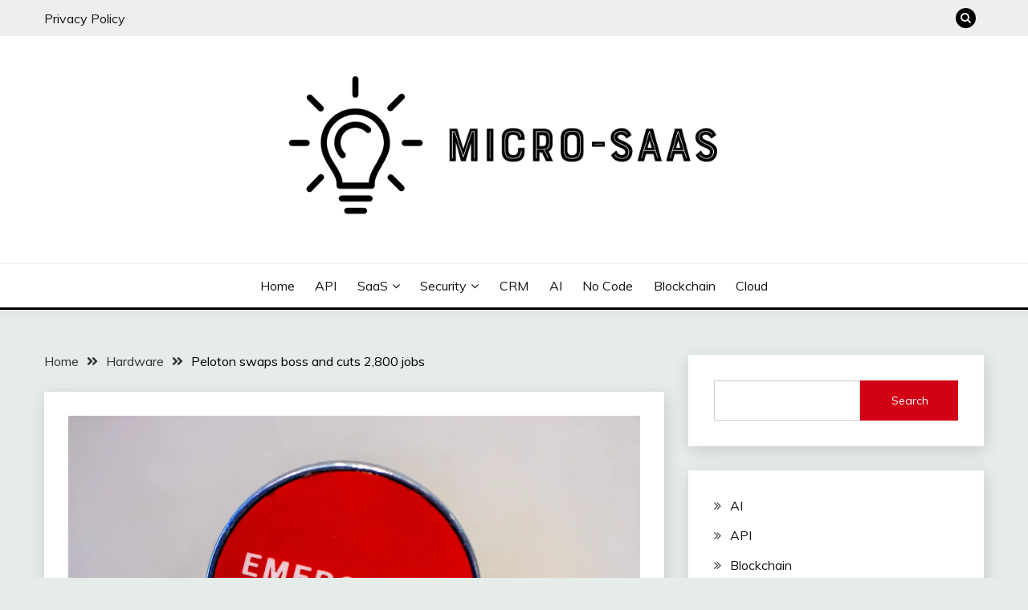

--- FILE ---
content_type: text/html; charset=UTF-8
request_url: http://ec2-52-90-15-253.compute-1.amazonaws.com/440-million-loss-peloton-swaps-boss-and-cuts-2800-jobs/
body_size: 25697
content:
<!doctype html>
<html lang="en-US">
<head>
	<meta charset="UTF-8">
	<meta name="viewport" content="width=device-width, initial-scale=1">
	<link rel="profile" href="https://gmpg.org/xfn/11">

	<style id="jetpack-boost-critical-css">@media all{.fa{-moz-osx-font-smoothing:grayscale;-webkit-font-smoothing:antialiased;display:inline-block;font-style:normal;font-variant:normal;text-rendering:auto;line-height:1}.fa-calendar:before{content:"\f133"}.fa-chevron-down:before{content:"\f078"}.fa-search:before{content:"\f002"}.fa-times:before{content:"\f00d"}.fa-user:before{content:"\f007"}@font-face{font-family:"Font Awesome 5 Free";font-style:normal;font-weight:400;font-display:auto}@font-face{font-family:"Font Awesome 5 Free";font-style:normal;font-weight:900;font-display:auto}.fa{font-family:"Font Awesome 5 Free"}.fa{font-weight:900}}@media all{@font-face{font-family:FontAwesome;font-weight:400;font-style:normal}.fa{display:inline-block;font:normal normal normal 14px/1 FontAwesome;font-size:inherit;text-rendering:auto;-webkit-font-smoothing:antialiased;-moz-osx-font-smoothing:grayscale}.fa-search:before{content:"\f002"}.fa-user:before{content:"\f007"}.fa-times:before{content:"\f00d"}.fa-calendar:before{content:"\f073"}.fa-chevron-down:before{content:"\f078"}.fa-long-arrow-up:before{content:"\f176"}}@media all{html{line-height:1.15;-webkit-text-size-adjust:100%}body{margin:0}main{display:block}h1{font-size:2em;margin:.67em 0}a{background-color:transparent}b{font-weight:bolder}img{border-style:none}iframe,img{max-width:100%;margin:0}button,input{font-family:inherit;font-size:100%;line-height:1.15;margin:0}button,input{overflow:visible}button{text-transform:none}[type=submit],button{-webkit-appearance:button}[type=search]{-webkit-appearance:textfield;outline-offset:-2px}*,::after,::before{box-sizing:inherit}*{min-height:0;min-width:0}html{box-sizing:border-box}body,button,input{color:#404040;font-family:Mulish,sans-serif;font-size:1rem;line-height:1.5}h1,h2,h3{clear:both;font-family:Poppins,sans-serif}p{margin-bottom:1.5em}em,i{font-style:italic}body{background:#fff}ul{margin:0 0 1.5em 3em}ul{list-style:disc}li>ul{margin-bottom:0}iframe{max-width:100%}img{height:auto;max-width:100%}figure{margin:1em 0}button,input[type=submit]{border:1px solid;border-color:#ccc #ccc #bbb;border-radius:3px;background:#e6e6e6;color:rgba(0,0,0,.8);line-height:1;padding:.6em 1em .4em}input[type=search]{color:#666;border:1px solid #ccc;border-radius:3px;padding:3px}.main-navigation{display:block;width:100%}.main-navigation ul{display:none;list-style:none;margin:0;padding-left:0}.main-navigation ul ul{box-shadow:0 3px 3px rgba(0,0,0,.2);float:left;position:absolute;top:100%;left:-999em;z-index:99999}.main-navigation ul ul a{width:200px}.main-navigation li{position:relative}.main-navigation a{display:block;text-decoration:none}.menu-toggle{display:block}@media screen and (min-width:37.5em){.menu-toggle{display:none}.main-navigation ul{display:flex;justify-content:flex-end;flex-wrap:wrap;text-transform:capitalize;text-align:left}.main-navigation #primary-menu>li{margin-right:20px}.main-navigation ul ul{flex-direction:column;padding-top:20px;box-shadow:none}.main-navigation ul ul a{display:block;padding:10px 15px;box-shadow:0 5px 10px rgba(0,0,0,.14)}}.post{margin:0 0 30px}.entry-content{margin:1.5em 0 0}.custom-logo-link{display:inline-block}.screen-reader-text{border:0;clip:rect(1px,1px,1px,1px);clip-path:inset(50%);height:1px;margin:-1px;overflow:hidden;padding:0;position:absolute!important;width:1px;word-wrap:normal!important}.row{display:flex;flex-wrap:wrap;flex-direction:column;margin-left:-15px;margin-right:-15px}.col,[class*=col-]{padding:0 15px}.col{flex:100%;max-width:100%}.col-1-1{flex:0 0 100%;max-width:100%}@media screen and (max-width:767px){[class*=col-]{flex:100%;max-width:100%}}@media screen and (min-width:768px){.row{flex-direction:row}.col-sm-1-2{flex:0 0 50%;max-width:50%}.col-sm-1-3{flex:0 0 33.33337%;max-width:33.33337%}.col-sm-2-3{flex:0 0 66.66667%;max-width:66.66667%}}@media screen and (min-width:992px){.row{margin-left:-15px;margin-right:-15px}.col,[class*=col-]{padding:0 15px}.col-md-1-2{flex:0 0 50%;max-width:50%}.col-md-1-3{flex:0 0 33.33337%;max-width:33.33337%}.col-md-2-3{flex:0 0 66.66667%;max-width:66.66667%}}@media screen and (min-width:1200px){.row{margin-left:-20px;margin-right:-20px}.col,[class*=col-]{padding:0 20px}#primary[class*=col-]{padding:0 15px 0 20px}.col-lg-1-4{flex:0 0 25%;max-width:25%}.col-lg-2-4{flex:0 0 75%;max-width:75%}}.container{max-width:1200px;padding:0 15px;margin:0 auto}.top-header-toggle-btn{display:block;text-align:center}.site-header{padding:20px 0 30px}.site-header-v2 .custom-logo-link img{margin:0 auto}.site-header .custom-logo-link{display:block}.site-branding .custom-logo-link+.site-title{margin-top:15px}.site-header .custom-logo-link img{display:block}.site-header-bottom{padding:15px 0;border-width:0 0 3px;border-style:solid;border-color:#d10014}.site-header-v2 .site-header-bottom{padding:0}.site-header-v2 .site-header-bottom #primary-menu{padding:15px 0}@media screen and (max-width:767px){.site-header-topbar .container{display:none;padding-top:10px}.site-header-v2 .site-header-top{margin-bottom:15px}.site-header-v2 .menu-toggle{display:inline-block}.main-navigation ul#primary-menu{display:none}}@media screen and (min-width:768px){.top-header-toggle-btn{display:none}.site-header .row{align-items:center}.site-header{box-shadow:0 5px 15px rgba(0,0,0,.04);z-index:2;position:relative}.site-header #primary-menu>li{margin-right:1.2em}.site-header-v2{padding:0 0 0}.site-header-top{padding-top:30px;padding-bottom:30px;border-bottom:1px solid #eee}.site-header-bottom{padding:15px 0;border-width:0 0 3px;border-style:solid;border-color:#d10014}#primary-menu{flex-wrap:wrap}#primary-menu .menu-item-has-children>a:after{display:inline-block;font-family:Fontawesome;margin-left:5px}#masthead.site-header #primary-menu>li{margin-right:0}#masthead.site-header #primary-menu>li+li{margin-left:1.2rem}}@media screen and (min-width:992px){.site-header-v2 #primary-menu>li{margin-right:2em}.site-header-v2{padding:10px 0 0}.site-header-top{padding-top:35px;padding-bottom:35px;border-bottom:1px solid #eee}.site-header-bottom{padding:15px 0;border-width:0 0 3px;border-style:solid;border-color:#d10014}.close_nav{display:none}#primary-menu .menu-item-has-children>a:after{content:'\f107 '}}.site-title{margin:0 0 5px;text-transform:uppercase;font-weight:700;font-size:2.3em;font-family:Poppins,sans-serif}.site-title a{text-decoration:none}.site-description{margin:0}.site-description,.site-title{line-height:1}.site-header.site-header-v2 .site-header-topbar{padding:10px 0}.site-header.site-header-v2 .site-header-topbar ul{margin:0}.site-header.site-header-v2 .site-header-topbar .site-header-top-menu{list-style:none;padding:0;display:flex;flex-flow:wrap row}.site-header.site-header-v2 .site-header-topbar .site-header-top-menu li{margin-right:20px}.site-header.site-header-v2 .site-header-topbar .site-header-top-menu li:last-child{margin-right:0}.site-header.site-header-v2 .site-header-topbar .site-header-top-menu li a{text-decoration:none;color:#141413}.top-header-toggle-btn{text-decoration:none;color:#d10014}.site-header-v2 .site-header-topbar .topbar-flex-grid{display:flex;flex-flow:wrap row;justify-content:flex-end}.site-header-v2 .site-header-topbar .topbar-flex-grid .search-toggle{width:25px;height:25px;line-height:25px;border:none;border-radius:50%;padding:0;margin-right:10px}.site>.search-section{display:flex;flex-wrap:wrap;align-items:center;justify-content:center;background-color:rgba(0,0,0,.75);position:fixed;left:0;top:0;z-index:0;width:100%;height:0;opacity:0;visibility:hidden;transform:scale(0)}.search-section button.close-btn{padding:0;width:40px;height:40px;line-height:40px;text-align:center;position:absolute;top:35px;right:35px}.container{width:100%}@media screen and (min-width:768px) and (max-width:991px){.site-header{position:relative;z-index:30}.site-header .menu-toggle{position:relative;top:-40px;right:0;float:right;padding:.3rem 0;font-size:15px;display:block}.site-header .main-navigation #primary-menu{position:absolute;width:100%;left:0;background-color:#fff;z-index:5;padding-bottom:10px;height:0;display:block;left:-110%;opacity:0}.site-header .main-navigation #primary-menu a{padding:10px 15px;border-bottom:1px solid #f5f5f5}#primary-menu .menu-item-has-children{position:relative}.main-navigation #primary-menu li{margin-right:0}.site-header-v2 .main-navigation #primary-menu li:last-child{margin-right:0}#primary-menu .sub-menu{position:relative!important;height:0!important;left:-100px!important;width:0;padding-top:0}#primary-menu .sub-menu a{display:block;width:100%}}.site-header-v2{padding-bottom:0}@media screen and (max-width:767px){.site-header{position:relative;text-align:left!important;z-index:30}.site-header .menu-toggle{position:relative;top:-40px;right:0;float:right;padding:.3rem .8rem;font-size:15px;display:block}.site-header .main-navigation{background-color:#fff}.site-header .main-navigation #primary-menu{width:100%;left:0;background-color:#fff;z-index:5;padding-bottom:10px;height:0;display:block;left:-110%;opacity:0}.site-header .main-navigation #primary-menu a{padding:10px 15px;border-bottom:1px solid #f5f5f5}#primary-menu .menu-item-has-children{position:relative}.main-navigation #primary-menu li{margin-right:0}#primary-menu .sub-menu{position:relative!important;height:0!important;left:-100px!important;width:0;padding-top:0}#primary-menu .sub-menu a{display:block;width:100%}.site-header-v2 .site-header-top{margin-bottom:0;padding-top:20px;padding-bottom:20px}.card_body{max-width:100%}.site-header.site-header-v2 .site-header-topbar{padding:12px 0}.site-header.site-header-v2 .site-header-topbar .row{justify-content:center;align-items:center}.site-header.site-header-v2 .site-header-topbar .row .site-header-top-nav{margin-bottom:15px}}@media screen and (max-width:400px){.site-header.site-header-v2 .site-header-topbar .row .site-header-top-menu li{font-size:14px;margin-right:15px}.site-header.site-header-v2 .site-header-topbar .row .site-header-top-menu li:last-child{margin-right:0}}.menu-toggle{width:45px;height:35px;padding:0!important;text-align:center;position:relative!important;top:0!important;margin-top:-40px!important;right:0!important;float:right}.menu-toggle .line{width:27px;height:3px;background-color:#fff;display:block;margin-left:auto;margin-right:auto}.menu-toggle .line+.line{margin-top:4px}.site-footer-bottom{padding:40px 0}.site-footer-bottom .sep{padding:0 15px}.site-footer-bottom a{margin-left:5px}.entry-meta>*{margin-right:1em;display:inline-block}.entry-meta .fa{display:inline-block;margin-right:5px}.entry-meta a{text-decoration:none}@media screen and (min-width:1200px){.sec-spacing.single-section{padding-top:3.5em}}ul{margin-left:0;margin-bottom:2em}.site-main ul li{margin-bottom:.5rem}.related-post .card-blog-post img{height:202px;width:100%;object-fit:cover}@media screen and (max-width:767px){.card-single-article .card_media{margin-bottom:20px}.card-single-article ul{padding-left:30px}}h3{font-size:1.3rem}.card_title{font-size:20px;font-weight:600;margin-top:0;margin-bottom:.5em;line-height:1.25}.card-blog-post{flex-direction:column;padding:20px;box-shadow:2px 5px 20px rgba(0,0,0,.14)}.card-blog-post .card_body .entry-meta{margin-bottom:10px}.card-blog-post .card_body p{margin-top:0}.card-single-article .card_media{flex-basis:100%;max-width:100%}.category-label-group a{font-size:15px}.card-blog-post .entry-meta *{font-size:14px}.card-blog-post .entry-content{margin-top:0}@media screen and (min-width:768px){.card-blog-post{flex-direction:row;padding:30px}.card-blog-post .card_title{font-size:26px}.card-blog-post .card_media{flex-basis:50%;max-width:50%}.card-blog-post .card_body{flex:1;max-width:100%}.card-blog-post .card_media+.card_body{padding-left:30px}.card-blog-post .card_media img{margin:0 auto;display:block}.card-blog-post.card-full-width .card_media{flex-basis:100%;max-width:100%;margin-bottom:20px}.card-blog-post.card-full-width .card_media+.card_body{padding-left:0;flex-basis:100%;max-width:100%}.card-blog-post.card-full-width.card-single-article .card_media{margin-left:0;margin-right:0;margin-bottom:2em}.card-single-article .entry-meta{margin-bottom:2em}}.card_media{margin:0}.category-label-group{margin-bottom:.5em}.category-label-group a{display:inline-block;padding-bottom:3px;margin-right:1em;position:relative;text-decoration:none}.category-label-group a:after{content:'';display:block;position:absolute;bottom:0;left:0;width:100%;height:3px}.sec-spacing{padding:2em 0}@media screen and (max-width:1200px){.sec-spacing{padding:1.5em 0}}.breadcrumbs ul li+li:before,.fa{display:inline-block;font-family:Fontawesome}.breadcrumbs ul li+li:before{content:'\f101'}.breadcrumbs ul,.card-blog-post,.search-form{display:-webkit-box;display:-ms-flexbox;display:flex}.breadcrumbs ul,.card-blog-post,.search-form{-ms-flex-wrap:wrap;flex-wrap:wrap}.breadcrumbs ul,.search-form{-webkit-box-orient:horizontal;-webkit-box-direction:normal;-ms-flex-direction:row;flex-direction:row}.justify-content-center,.main-navigation ul.justify-content-center{justify-content:center}.main-navigation ul ul a{text-align:left}.text-center{text-align:center}input[type=search]{width:100%;display:block;padding:0 15px}input[type=search]{height:40px;line-height:40px}.search-form .search-field{width:100%;height:50px;line-height:50px;border-radius:0;padding:0 15px}.search-form>label{flex-basis:75%;max-width:75%}.search-form .search-submit{padding:.8em 2em;border:none;border-radius:0;flex:1;max-width:100%}button,input[type=submit]{padding:.5em 1.5em;display:inline-block;border:1px solid transparent;background-color:transparent;border-radius:5px;text-decoration:none;font-size:14px;position:relative;line-height:1.5;color:#fff}input[type=submit]{min-height:45px}.site-footer a,.site-footer span{color:#fff}.footer-go-to-top{padding:10px 20px;border-radius:5px;font-size:14px;color:#fff;background-color:#d10014;position:fixed;bottom:30px;right:30px;opacity:0;z-index:20}.entry-content:after{content:'';display:table;clear:both}body{margin:0}.site-header.site-header-v2{padding-top:0}.breadcrumbs ul{padding-left:0;margin-bottom:0;list-style:none}.breadcrumbs ul a{text-decoration:none;color:#333}.breadcrumbs ul li{margin-bottom:0;line-height:1}.breadcrumbs ul li:last-child a{text-decoration:none;color:#d10014}.breadcrumbs ul li+li:before{display:inline-block;vertical-align:top;padding:0 10px;color:#333}.fairy-breadcrumb-wrapper{margin-bottom:30px}.entry-content ul a{color:#d10014}@media screen and (max-width:991px){#primary{width:100%}#primary article.post{width:100%}}figure a,h2 a,h3 a,li a,p a,span a{color:#f36}.category-label-group a:after,.main-navigation ul ul a,.search-form .search-submit,button,input[type=submit]{background-color:#f36}.site-header-v2{border-color:#f36}.category-label-group a,.main-navigation a{color:#141413}button,input[type=submit]{color:#e5ece9}body{background-color:#e5ece9}.main-navigation ul ul a,.search-form .search-submit,.site-footer *,.site-footer a{color:#fff}.card-blog-post,.site-header{background-color:#fff}.site-header.site-header-v2 .site-header-topbar{background-color:#eee}.card-blog-post .entry-meta a{color:#37373f}.site-footer-bottom{background-color:#2e2e35}@media screen and (min-width:768px){#masthead.site-header #primary-menu>li{margin-right:0}#masthead.site-header #primary-menu>li+li{margin-left:1.6rem}}@media screen and (max-width:767px){.related-post [class*=col-]{padding-left:0;padding-right:0}#primary{padding:0}#primary .related-post{padding-left:15px;padding-right:15px}.main-navigation ul{display:block}}@media screen and (max-width:991px){.menu-toggle{display:block}.site-branding{padding-left:48px;padding-right:48px}#masthead #primary-menu{height:100%!important;max-height:110vh;overflow-y:auto;width:100%;opacity:0;top:0;left:-100%;position:fixed!important;background-color:rgba(0,0,0,.75)}#masthead #primary-menu>li,#masthead #primary-menu>li>a{background-color:#fff;color:#141413}#masthead.site-header #primary-menu>li+li{margin-left:0}#primary-menu .sub-menu{left:-100%!important}}.site-info a{text-decoration:none}.entry-content{line-height:1.7}@media screen and (max-width:767px){.fairy-breadcrumb-wrapper>.breadcrumbs,.fairy-breadcrumb-wrapper>.breadcrumbs ul li{font-size:.9rem;line-height:1.5}.fairy-breadcrumb-wrapper{padding-left:15px;padding-right:15px}}}@media all{@charset "UTF-8";h1,h2,h3{overflow-wrap:break-word}ul{overflow-wrap:break-word}p{overflow-wrap:break-word}.screen-reader-text{border:0;clip:rect(1px,1px,1px,1px);-webkit-clip-path:inset(50%);clip-path:inset(50%);height:1px;margin:-1px;overflow:hidden;padding:0;position:absolute;width:1px;word-wrap:normal!important}}@media all{@charset "UTF-8";div.jetpack-likes-widget-wrapper{min-height:50px;position:relative;width:100%}div.jetpack-likes-widget-wrapper .sd-link-color{font-size:12px}#likes-other-gravatars{background-color:#2e4453;border-width:0;box-shadow:0 0 10px #2e4453;box-shadow:0 0 10px rgba(46,68,83,.6);display:none;min-width:130px;padding:10px 10px 12px;position:absolute;z-index:1000}#likes-other-gravatars *{line-height:normal}#likes-other-gravatars .likes-text{color:#fff;font-size:12px;padding-bottom:8px}#likes-other-gravatars ul{list-style-type:none;margin:0;padding:0;text-indent:0}#likes-other-gravatars ul.wpl-avatars{display:block;max-height:190px;overflow:auto}.post-likes-widget-placeholder{border-width:0;margin:0;position:relative}.post-likes-widget-placeholder .button{display:none}.post-likes-widget-placeholder .loading{color:#999;font-size:12px}#jp-relatedposts{clear:both;display:none;margin:1em 0;padding-top:1em;position:relative}.jp-relatedposts:after{clear:both;content:"";display:block}#jp-relatedposts h3.jp-relatedposts-headline{display:inline-block;float:left;font-family:inherit;font-size:9pt;font-weight:700;margin:0 0 1em}#jp-relatedposts h3.jp-relatedposts-headline em:before{border-top:1px solid #dcdcde;border-top:1px solid rgba(0,0,0,.2);content:"";display:block;margin-bottom:1em;min-width:30px;width:100%}#jp-relatedposts h3.jp-relatedposts-headline em{font-style:normal;font-weight:700}#content div.sharedaddy,div.sharedaddy{clear:both}div.sharedaddy h3.sd-title{display:inline-block;font-size:9pt;font-weight:700;line-height:1.2;margin:0 0 1em}div.sharedaddy h3.sd-title:before{border-top:1px solid #dcdcde;content:"";display:block;margin-bottom:1em;min-width:30px;width:100%}.sd-sharing{margin-bottom:1em}.sd-content ul{list-style:none!important;margin:0!important;padding:0!important}.sd-content ul li{display:inline-block}.sd-content ul li a.sd-button,.sd-social-icon-text .sd-content ul li a.sd-button{background:#f8f8f8;border:1px solid #ccc;border-radius:3px;box-shadow:0 1px 0 rgba(0,0,0,.08);color:#656565!important;display:inline-block;font-family:Open Sans,sans-serif;font-size:12px;font-weight:400;line-height:23px;padding:1px 8px 0 5px;text-decoration:none!important;text-shadow:none}.sd-content ul li a.sd-button>span,.sd-social-icon-text .sd-content ul li a.sd-button>span{line-height:23px}.sd-content ul li a.sd-button:before{-webkit-font-smoothing:antialiased;-moz-osx-font-smoothing:grayscale;display:inline-block;font:normal 18px/1 social-logos;text-align:center;vertical-align:top}.sd-social-icon-text ul li a.sd-button:before{position:relative;top:2px}@media screen and (-webkit-min-device-pixel-ratio:0){.sd-content ul li a.sd-button:before{position:relative;top:2px}}.sd-content ul li{margin:0 5px 5px 0;padding:0}.sd-social-icon-text .sd-content ul li a span{margin-left:3px}.sd-social-icon-text .sd-content li.share-twitter a:before{content:"\f202"}.sd-social-icon-text .sd-content li.share-facebook a:before{content:"\f203"}.screen-reader-text{clip:rect(1px,1px,1px,1px);word-wrap:normal!important;border:0;-webkit-clip-path:inset(50%);clip-path:inset(50%);height:1px;margin:-1px;overflow:hidden;padding:0;position:absolute!important;width:1px}}</style><meta name='robots' content='index, follow, max-image-preview:large, max-snippet:-1, max-video-preview:-1' />

	<!-- This site is optimized with the Yoast SEO plugin v19.9 - https://yoast.com/wordpress/plugins/seo/ -->
	<title>Peloton swaps boss and cuts 2,800 jobs - Micro-SaaS</title>
	<link rel="canonical" href="http://ec2-52-90-15-253.compute-1.amazonaws.com/440-million-loss-peloton-swaps-boss-and-cuts-2800-jobs/" />
	<meta property="og:locale" content="en_US" />
	<meta property="og:type" content="article" />
	<meta property="og:title" content="Peloton swaps boss and cuts 2,800 jobs - Micro-SaaS" />
	<meta property="og:description" content="Factory construction also stopped: $440 million loss: Peloton replaces boss and cuts 2,800 jobs Peloton faces austerity and leadership changes as a result of $440" />
	<meta property="og:url" content="http://ec2-52-90-15-253.compute-1.amazonaws.com/440-million-loss-peloton-swaps-boss-and-cuts-2800-jobs/" />
	<meta property="og:site_name" content="Micro-SaaS" />
	<meta property="article:published_time" content="2022-02-10T16:34:07+00:00" />
	<meta property="article:modified_time" content="2022-02-10T16:38:48+00:00" />
	<meta property="og:image" content="https://i0.wp.com/ec2-52-90-15-253.compute-1.amazonaws.com/wp-content/uploads/2022/02/n2juqtt5i40.jpg?fit=1600%2C1067" />
	<meta property="og:image:width" content="1600" />
	<meta property="og:image:height" content="1067" />
	<meta property="og:image:type" content="image/jpeg" />
	<meta name="author" content="user" />
	<meta name="twitter:card" content="summary_large_image" />
	<meta name="twitter:label1" content="Written by" />
	<meta name="twitter:data1" content="user" />
	<meta name="twitter:label2" content="Est. reading time" />
	<meta name="twitter:data2" content="4 minutes" />
	
	<!-- / Yoast SEO plugin. -->


<link rel='dns-prefetch' href='//fonts.googleapis.com' />
<link rel='dns-prefetch' href='//s.w.org' />
<link rel='dns-prefetch' href='//i0.wp.com' />
<link rel='dns-prefetch' href='//c0.wp.com' />
<link rel='dns-prefetch' href='//widgets.wp.com' />
<link rel='dns-prefetch' href='//s0.wp.com' />
<link rel='dns-prefetch' href='//0.gravatar.com' />
<link rel='dns-prefetch' href='//1.gravatar.com' />
<link rel='dns-prefetch' href='//2.gravatar.com' />
<link rel='dns-prefetch' href='//jetpack.wordpress.com' />
<link rel='dns-prefetch' href='//public-api.wordpress.com' />
<link rel="alternate" type="application/rss+xml" title="Micro-SaaS &raquo; Feed" href="http://ec2-52-90-15-253.compute-1.amazonaws.com/feed/" />
<link rel="alternate" type="application/rss+xml" title="Micro-SaaS &raquo; Comments Feed" href="http://ec2-52-90-15-253.compute-1.amazonaws.com/comments/feed/" />
<link rel="alternate" type="application/rss+xml" title="Micro-SaaS &raquo; Peloton swaps boss and cuts 2,800 jobs Comments Feed" href="http://ec2-52-90-15-253.compute-1.amazonaws.com/440-million-loss-peloton-swaps-boss-and-cuts-2800-jobs/feed/" />

<style>
img.wp-smiley,
img.emoji {
	display: inline !important;
	border: none !important;
	box-shadow: none !important;
	height: 1em !important;
	width: 1em !important;
	margin: 0 0.07em !important;
	vertical-align: -0.1em !important;
	background: none !important;
	padding: 0 !important;
}
</style>
	<noscript><link rel='stylesheet' id='superb-blocks-fontawesome-css-css'  href='http://ec2-52-90-15-253.compute-1.amazonaws.com/wp-content/plugins/superb-blocks/lib/fontawesome/css/all.min.css?ver=2.0.3' media='all' />
</noscript><link rel='stylesheet' id='superb-blocks-fontawesome-css-css'  href='http://ec2-52-90-15-253.compute-1.amazonaws.com/wp-content/plugins/superb-blocks/lib/fontawesome/css/all.min.css?ver=2.0.3' media="not all" data-media="all" onload="this.media=this.dataset.media; delete this.dataset.media; this.removeAttribute( 'onload' );" />
<noscript><link rel='stylesheet' id='wp-block-library-css'  href='https://c0.wp.com/c/5.9.12/wp-includes/css/dist/block-library/style.min.css' media='all' />
</noscript><link rel='stylesheet' id='wp-block-library-css'  href='https://c0.wp.com/c/5.9.12/wp-includes/css/dist/block-library/style.min.css' media="not all" data-media="all" onload="this.media=this.dataset.media; delete this.dataset.media; this.removeAttribute( 'onload' );" />
<style id='wp-block-library-inline-css'>
.has-text-align-justify{text-align:justify;}
</style>
<style id='wp-block-library-theme-inline-css'>
.wp-block-audio figcaption{color:#555;font-size:13px;text-align:center}.is-dark-theme .wp-block-audio figcaption{color:hsla(0,0%,100%,.65)}.wp-block-code>code{font-family:Menlo,Consolas,monaco,monospace;color:#1e1e1e;padding:.8em 1em;border:1px solid #ddd;border-radius:4px}.wp-block-embed figcaption{color:#555;font-size:13px;text-align:center}.is-dark-theme .wp-block-embed figcaption{color:hsla(0,0%,100%,.65)}.blocks-gallery-caption{color:#555;font-size:13px;text-align:center}.is-dark-theme .blocks-gallery-caption{color:hsla(0,0%,100%,.65)}.wp-block-image figcaption{color:#555;font-size:13px;text-align:center}.is-dark-theme .wp-block-image figcaption{color:hsla(0,0%,100%,.65)}.wp-block-pullquote{border-top:4px solid;border-bottom:4px solid;margin-bottom:1.75em;color:currentColor}.wp-block-pullquote__citation,.wp-block-pullquote cite,.wp-block-pullquote footer{color:currentColor;text-transform:uppercase;font-size:.8125em;font-style:normal}.wp-block-quote{border-left:.25em solid;margin:0 0 1.75em;padding-left:1em}.wp-block-quote cite,.wp-block-quote footer{color:currentColor;font-size:.8125em;position:relative;font-style:normal}.wp-block-quote.has-text-align-right{border-left:none;border-right:.25em solid;padding-left:0;padding-right:1em}.wp-block-quote.has-text-align-center{border:none;padding-left:0}.wp-block-quote.is-large,.wp-block-quote.is-style-large,.wp-block-quote.is-style-plain{border:none}.wp-block-search .wp-block-search__label{font-weight:700}.wp-block-group:where(.has-background){padding:1.25em 2.375em}.wp-block-separator{border:none;border-bottom:2px solid;margin-left:auto;margin-right:auto;opacity:.4}.wp-block-separator:not(.is-style-wide):not(.is-style-dots){width:100px}.wp-block-separator.has-background:not(.is-style-dots){border-bottom:none;height:1px}.wp-block-separator.has-background:not(.is-style-wide):not(.is-style-dots){height:2px}.wp-block-table thead{border-bottom:3px solid}.wp-block-table tfoot{border-top:3px solid}.wp-block-table td,.wp-block-table th{padding:.5em;border:1px solid;word-break:normal}.wp-block-table figcaption{color:#555;font-size:13px;text-align:center}.is-dark-theme .wp-block-table figcaption{color:hsla(0,0%,100%,.65)}.wp-block-video figcaption{color:#555;font-size:13px;text-align:center}.is-dark-theme .wp-block-video figcaption{color:hsla(0,0%,100%,.65)}.wp-block-template-part.has-background{padding:1.25em 2.375em;margin-top:0;margin-bottom:0}
</style>
<style id='superb-blocks-superb-author-block-style-inline-css'>
.sptcrb__abouttheauthor__block__wrapper{background:#f3f3f3!important;border-radius:3px!important;box-sizing:border-box!important;display:flex!important;font-family:lato,helvetica,helvetica neue!important;justify-content:center!important;padding:15px!important}.sptcrb__abouttheauthor__block__left{min-width:150px!important}.sptcrb__abouttheauthor__block__left__image{background:url(/wp-content/plugins/superb-blocks/blocks/superb-author-block/../../build/images/base_avatar.a1b5eeba.png);background-position:top!important;background-repeat:no-repeat!important;background-size:cover!important;border-radius:50%!important;height:150px!important;overflow:hidden!important;width:150px!important}.sptcrb__abouttheauthor__block__left__some__wrapper{align-items:center!important;display:flex!important;justify-content:center!important}.sptcrb__abouttheauthor__block__right{overflow:hidden!important;padding-left:15px!important;width:100%!important}.sptcrb__abouttheauthor__block__right>span{color:#333!important;font-family:lato,helvetica,helvetica neue!important;font-size:20px!important;font-weight:700!important;line-height:140%!important;margin:0!important}.sptcrb__abouttheauthor__block__right p{color:#6d6d6d!important;font-family:lato,helvetica,helvetica neue!important;font-size:15px!important;font-weight:400!important;line-height:140%!important;margin:10px 0 0!important}.sptcrb__abouttheauthor__block__left__some__icon__wrapper{background:#333!important;border-radius:50%!important;box-sizing:border-box!important;color:#fff!important;font-size:14px!important;height:30px!important;line-height:140%!important;margin:10px 5px 0!important;padding-top:6px!important;text-align:center!important;width:30px!important}.sptcrb__abouttheauthor__block__left__some__icon__wrapper i{font-size:14px!important}.sptcrb__abouttheauthor__block__left__some__icon__linkedin{background:#0077b5!important;color:#fff!important}.sptcrb__abouttheauthor__block__left__some__icon__facebook{background:#4267b2!important;color:#fff!important}.sptcrb__abouttheauthor__block__left__some__icon__twitter{background:#1da1f2!important;color:#fff!important}@media screen and (max-width:800px){.sptcrb__abouttheauthor__block__wrapper{display:block!important}.sptcrb__abouttheauthor__block__left,.sptcrb__abouttheauthor__block__right{width:100%!important}.sptcrb__abouttheauthor__block__left{text-align:center!important}.sptcrb__abouttheauthor__block__left__image{margin:auto!important}}

</style>
<style id='superb-blocks-superb-rating-style-inline-css'>
.sptcrb__rating__block_wrapper *{clip:auto!important;-webkit-animation:none!important;animation:none!important;-webkit-animation-delay:0!important;animation-delay:0!important;-webkit-animation-direction:normal!important;animation-direction:normal!important;-webkit-animation-duration:0!important;animation-duration:0!important;-webkit-animation-fill-mode:none!important;animation-fill-mode:none!important;-webkit-animation-iteration-count:1!important;animation-iteration-count:1!important;-webkit-animation-name:none!important;animation-name:none!important;-webkit-animation-play-state:running!important;animation-play-state:running!important;-webkit-animation-timing-function:ease!important;animation-timing-function:ease!important;-webkit-backface-visibility:visible!important;backface-visibility:visible!important;background:0!important;background-attachment:scroll!important;background-clip:border-box!important;background-color:transparent!important;background-image:none!important;background-origin:padding-box!important;background-position:0 0!important;background-position-x:0!important;background-position-y:0!important;background-repeat:repeat!important;background-size:auto auto!important;border:0!important;border-bottom-left-radius:0!important;border-bottom-right-radius:0!important;border-collapse:separate!important;-o-border-image:none!important;border-image:none!important;border-radius:0!important;border-spacing:0!important;border-top-color:inherit!important;border-top-left-radius:0!important;border-top-right-radius:0!important;border-top-style:none!important;border-top-width:medium!important;bottom:auto!important;box-shadow:none!important;box-sizing:border-box!important;caption-side:top!important;clear:none!important;color:inherit!important;-moz-column-fill:balance!important;column-fill:balance!important;-moz-column-gap:normal!important;column-gap:normal!important;-moz-columns:auto!important;-moz-column-count:auto!important;-moz-column-rule:medium none currentColor!important;column-rule:medium none currentColor!important;-moz-column-rule-color:currentColor!important;column-rule-color:currentColor!important;-moz-column-rule-style:none!important;column-rule-style:none!important;-moz-column-rule-width:none!important;column-rule-width:none!important;-moz-column-span:1!important;column-span:1!important;-moz-column-width:auto!important;columns:auto!important;content:normal!important;counter-increment:none!important;counter-reset:none!important;cursor:auto!important;direction:ltr!important;empty-cells:show!important;float:none!important;font:normal!important;font-size:medium!important;font-style:normal!important;font-variant:normal!important;font-weight:400!important;height:auto!important;-webkit-hyphens:none!important;-ms-hyphens:none!important;hyphens:none!important;left:auto!important;letter-spacing:normal!important;line-height:normal!important;list-style:none!important;list-style-image:none!important;list-style-position:outside!important;list-style-type:disc!important;margin:0!important;max-height:none!important;max-width:none!important;min-height:0!important;min-width:0!important;opacity:1!important;orphans:0!important;outline:0!important;outline-color:invert!important;outline-style:none!important;outline-width:medium!important;overflow:visible!important;overflow-x:visible!important;overflow-y:visible!important;padding:0!important;page-break-after:auto!important;page-break-before:auto!important;page-break-inside:auto!important;perspective:none!important;perspective-origin:50% 50%!important;position:static!important;quotes:"“" "”" "‘" "’"!important;right:auto!important;-moz-tab-size:8!important;-o-tab-size:8!important;tab-size:8!important;table-layout:auto!important;text-align:inherit!important;-moz-text-align-last:auto!important;text-align-last:auto!important;text-decoration:none!important;-webkit-text-decoration-color:inherit!important;text-decoration-color:inherit!important;-webkit-text-decoration-line:none!important;text-decoration-line:none!important;-webkit-text-decoration-style:solid!important;text-decoration-style:solid!important;text-indent:0!important;text-shadow:none!important;text-transform:none!important;top:auto!important;transform:none!important;transform-style:flat!important;transition:none!important;transition-delay:0s!important;transition-duration:0s!important;transition-property:none!important;transition-timing-function:ease!important;unicode-bidi:normal!important;vertical-align:baseline!important;visibility:visible!important;white-space:normal!important;widows:0!important;width:auto;word-spacing:normal!important;z-index:auto!important}.sptcrb__rating__block_wrapper{background:#fff!important;border-radius:3px!important;box-sizing:border-box!important;padding:15px!important;width:100%!important}.sptcrb__rating__block_wrapper .sptcrb__rating__block__header{color:#444!important;display:block!important;font-family:lato,helvetica,helvetica neue!important;font-weight:700!important;margin-bottom:20px!important;max-width:100%!important;text-align:center!important;width:100%!important}.sptcrb__rating__block_wrapper .sptcrb__rating__block__header h3{display:block!important;font-size:22px!important;font-weight:700!important;max-width:100%!important;text-align:center!important;width:100%!important}.sptcrb__rating__block_wrapper .sptcrb__rating__block__header h3 span{font-weight:400!important}.sptcrb__rating__block_wrapper .sptcrb__rating__block__header{font-size:20px!important}.sptcrb__rating__block_wrapper .sptcrb__rating__block__header__stars{display:flex!important;font-size:20px!important;justify-content:center!important}.sptcrb__rating__block_wrapper .sptcrb__rating__block__header__stars_item{color:#f5a622!important;margin:10px 2px!important}.sptcrb__rating__block_wrapper .sptcrb__rating__block__header__stars_item.empty{color:#eee!important}.sptcrb__rating__block_wrapper .sptcrb__rating__block__header__stars_item i{font-size:20px!important}.sptcrb__rating__block_wrapper .sptcrb__rating__block__ratingbar__item{color:#444!important;display:block!important;font-family:lato,helvetica,helvetica neue!important;margin-bottom:15px!important}.sptcrb__rating__block_wrapper .sptcrb__rating__block__ratingbar__item h4{display:block!important;font-family:lato,helvetica,helvetica neue!important;font-size:14px!important;line-height:140%!important;margin-bottom:5px!important;max-width:100%!important;width:100%!important}.sptcrb__rating__block_wrapper .sptcrb__rating__block__ratingbar__item_rating{background:#eee!important;border-radius:10px!important;display:block!important;height:12px!important;overflow:hidden!important;position:relative!important;width:100%!important}.sptcrb__rating__block_wrapper .sptcrb__rating__block__ratingbar__item_rating .sptcrb__rating__block__ratingbar__item_rating__inner{background:#f5a622!important;bottom:0!important;display:block!important;height:12px!important;left:0!important;position:relative!important;top:0!important}.sptcrb__rating__block_wrapper .sptcrb__rating__block__header__stars_item .fa-star{position:relative!important;width:22px!important}.sptcrb__rating__block_wrapper .sptcrb__rating__block__header__stars_item.percent .fa-star:before{color:#eee!important;left:0!important;overflow:hidden!important;position:absolute!important;top:-15px}.sptcrb__rating__block_wrapper .sptcrb__rating__block__header__stars_item.percent .fa-star:after{content:""!important;font-family:Font Awesome\ 5 Free!important;left:0!important;overflow:hidden!important;position:absolute!important;top:-15px!important;width:var(--spbblocks-rating-block-percentage)!important}

</style>
<style id='superb-blocks-superb-table-of-content-style-inline-css'>
.sptgb__toc__wrapper{background:#f7f7f7!important;border-radius:5px!important;font-family:lato,helvetica,helvetica neue!important;max-width:600px!important;padding:15px!important}.sptgb__toc__wrapper__header{align-items:center!important;display:flex!important}.sptgb__toc__wrapper__header__headline{font-size:20px!important;font-weight:700!important}.sptgb__toc__wrapper__header__close{background:#fff!important;border-radius:3px!important;box-shadow:0 0 9px rgba(0,0,0,.12)!important;color:#000!important;margin-left:auto!important;padding:7px 20px!important;text-decoration:none!important}.sptgb__toc__wrapper__header__close:after{content:"Hide"!important}.sptgb__toc__wrapper__header__close__active:after{content:"Show"!important}.sptgb__toc__wrapper__content__hidden{display:none!important}.sptgb__toc__wrapper__content ul{counter-reset:section!important;list-style-type:none!important;margin:0!important;padding:0!important}.sptgb__toc__wrapper__content ul ul{margin-bottom:15px!important;padding-left:20px!important}.sptgb__toc__wrapper__content ul ul ul,.sptgb__toc__wrapper__content ul ul ul ul,.sptgb__toc__wrapper__content ul ul ul ul ul,.sptgb__toc__wrapper__content ul ul ul ul ul ul{margin-bottom:0!important;padding-left:20px!important}.sptgb__toc__wrapper__content__headline{font-size:15px!important;line-height:140%!important;margin:8px 0!important}.sptgb__toc__wrapper__content__headline__sub{margin:6px 0!important}.sptgb__toc__wrapper__content ul a{color:#3975ff!important;text-decoration:none!important}.sptgb__toc__wrapper__content ul a:not([href]){color:#3d5488!important;text-decoration:none!important}.sptgb__toc__wrapper__content ul li:before{color:#333!important;content:counters(section,".") ". "!important;counter-increment:section!important}.sptgb__toc__wrapper br{display:none!important}.sptgb__toc__wrapper button{background:#00bc87!important;border:0 solid #fff!important;border-radius:3px!important;color:#fff!important;cursor:pointer!important;float:right!important;font-size:14px!important;padding:10px 20px!important}

</style>
<style id='ce4wp-subscribe-style-inline-css'>
.wp-block-ce4wp-subscribe{max-width:840px;margin:0 auto}.wp-block-ce4wp-subscribe .title{margin-bottom:0}.wp-block-ce4wp-subscribe .subTitle{margin-top:0;font-size:0.8em}.wp-block-ce4wp-subscribe .disclaimer{margin-top:5px;font-size:0.8em}.wp-block-ce4wp-subscribe .disclaimer .disclaimer-label{margin-left:10px}.wp-block-ce4wp-subscribe .inputBlock{width:100%;margin-bottom:10px}.wp-block-ce4wp-subscribe .inputBlock input{width:100%}.wp-block-ce4wp-subscribe .inputBlock label{display:inline-block}.wp-block-ce4wp-subscribe .submit-button{margin-top:25px;display:block}.wp-block-ce4wp-subscribe .required-text{display:inline-block;margin:0;padding:0;margin-left:0.3em}.wp-block-ce4wp-subscribe .onSubmission{height:0;max-width:840px;margin:0 auto}.wp-block-ce4wp-subscribe .firstNameSummary .lastNameSummary{text-transform:capitalize}.wp-block-ce4wp-subscribe .ce4wp-inline-notification{display:flex;flex-direction:row;align-items:center;padding:13px 10px;width:100%;height:40px;border-style:solid;border-color:orange;border-width:1px;border-left-width:4px;border-radius:3px;background:rgba(255,133,15,0.1);flex:none;order:0;flex-grow:1;margin:0px 0px}.wp-block-ce4wp-subscribe .ce4wp-inline-warning-text{font-style:normal;font-weight:normal;font-size:16px;line-height:20px;display:flex;align-items:center;color:#571600;margin-left:9px}.wp-block-ce4wp-subscribe .ce4wp-inline-warning-icon{color:orange}.wp-block-ce4wp-subscribe .ce4wp-inline-warning-arrow{color:#571600;margin-left:auto}.wp-block-ce4wp-subscribe .ce4wp-banner-clickable{cursor:pointer}.ce4wp-link{cursor:pointer}

.no-flex{display:block}.sub-header{margin-bottom:1em}


</style>
<noscript><link rel='stylesheet' id='mediaelement-css'  href='https://c0.wp.com/c/5.9.12/wp-includes/js/mediaelement/mediaelementplayer-legacy.min.css' media='all' />
</noscript><link rel='stylesheet' id='mediaelement-css'  href='https://c0.wp.com/c/5.9.12/wp-includes/js/mediaelement/mediaelementplayer-legacy.min.css' media="not all" data-media="all" onload="this.media=this.dataset.media; delete this.dataset.media; this.removeAttribute( 'onload' );" />
<noscript><link rel='stylesheet' id='wp-mediaelement-css'  href='https://c0.wp.com/c/5.9.12/wp-includes/js/mediaelement/wp-mediaelement.min.css' media='all' />
</noscript><link rel='stylesheet' id='wp-mediaelement-css'  href='https://c0.wp.com/c/5.9.12/wp-includes/js/mediaelement/wp-mediaelement.min.css' media="not all" data-media="all" onload="this.media=this.dataset.media; delete this.dataset.media; this.removeAttribute( 'onload' );" />
<style id='global-styles-inline-css'>
body{--wp--preset--color--black: #000000;--wp--preset--color--cyan-bluish-gray: #abb8c3;--wp--preset--color--white: #ffffff;--wp--preset--color--pale-pink: #f78da7;--wp--preset--color--vivid-red: #cf2e2e;--wp--preset--color--luminous-vivid-orange: #ff6900;--wp--preset--color--luminous-vivid-amber: #fcb900;--wp--preset--color--light-green-cyan: #7bdcb5;--wp--preset--color--vivid-green-cyan: #00d084;--wp--preset--color--pale-cyan-blue: #8ed1fc;--wp--preset--color--vivid-cyan-blue: #0693e3;--wp--preset--color--vivid-purple: #9b51e0;--wp--preset--gradient--vivid-cyan-blue-to-vivid-purple: linear-gradient(135deg,rgba(6,147,227,1) 0%,rgb(155,81,224) 100%);--wp--preset--gradient--light-green-cyan-to-vivid-green-cyan: linear-gradient(135deg,rgb(122,220,180) 0%,rgb(0,208,130) 100%);--wp--preset--gradient--luminous-vivid-amber-to-luminous-vivid-orange: linear-gradient(135deg,rgba(252,185,0,1) 0%,rgba(255,105,0,1) 100%);--wp--preset--gradient--luminous-vivid-orange-to-vivid-red: linear-gradient(135deg,rgba(255,105,0,1) 0%,rgb(207,46,46) 100%);--wp--preset--gradient--very-light-gray-to-cyan-bluish-gray: linear-gradient(135deg,rgb(238,238,238) 0%,rgb(169,184,195) 100%);--wp--preset--gradient--cool-to-warm-spectrum: linear-gradient(135deg,rgb(74,234,220) 0%,rgb(151,120,209) 20%,rgb(207,42,186) 40%,rgb(238,44,130) 60%,rgb(251,105,98) 80%,rgb(254,248,76) 100%);--wp--preset--gradient--blush-light-purple: linear-gradient(135deg,rgb(255,206,236) 0%,rgb(152,150,240) 100%);--wp--preset--gradient--blush-bordeaux: linear-gradient(135deg,rgb(254,205,165) 0%,rgb(254,45,45) 50%,rgb(107,0,62) 100%);--wp--preset--gradient--luminous-dusk: linear-gradient(135deg,rgb(255,203,112) 0%,rgb(199,81,192) 50%,rgb(65,88,208) 100%);--wp--preset--gradient--pale-ocean: linear-gradient(135deg,rgb(255,245,203) 0%,rgb(182,227,212) 50%,rgb(51,167,181) 100%);--wp--preset--gradient--electric-grass: linear-gradient(135deg,rgb(202,248,128) 0%,rgb(113,206,126) 100%);--wp--preset--gradient--midnight: linear-gradient(135deg,rgb(2,3,129) 0%,rgb(40,116,252) 100%);--wp--preset--duotone--dark-grayscale: url('#wp-duotone-dark-grayscale');--wp--preset--duotone--grayscale: url('#wp-duotone-grayscale');--wp--preset--duotone--purple-yellow: url('#wp-duotone-purple-yellow');--wp--preset--duotone--blue-red: url('#wp-duotone-blue-red');--wp--preset--duotone--midnight: url('#wp-duotone-midnight');--wp--preset--duotone--magenta-yellow: url('#wp-duotone-magenta-yellow');--wp--preset--duotone--purple-green: url('#wp-duotone-purple-green');--wp--preset--duotone--blue-orange: url('#wp-duotone-blue-orange');--wp--preset--font-size--small: 16px;--wp--preset--font-size--medium: 20px;--wp--preset--font-size--large: 25px;--wp--preset--font-size--x-large: 42px;--wp--preset--font-size--larger: 35px;}.has-black-color{color: var(--wp--preset--color--black) !important;}.has-cyan-bluish-gray-color{color: var(--wp--preset--color--cyan-bluish-gray) !important;}.has-white-color{color: var(--wp--preset--color--white) !important;}.has-pale-pink-color{color: var(--wp--preset--color--pale-pink) !important;}.has-vivid-red-color{color: var(--wp--preset--color--vivid-red) !important;}.has-luminous-vivid-orange-color{color: var(--wp--preset--color--luminous-vivid-orange) !important;}.has-luminous-vivid-amber-color{color: var(--wp--preset--color--luminous-vivid-amber) !important;}.has-light-green-cyan-color{color: var(--wp--preset--color--light-green-cyan) !important;}.has-vivid-green-cyan-color{color: var(--wp--preset--color--vivid-green-cyan) !important;}.has-pale-cyan-blue-color{color: var(--wp--preset--color--pale-cyan-blue) !important;}.has-vivid-cyan-blue-color{color: var(--wp--preset--color--vivid-cyan-blue) !important;}.has-vivid-purple-color{color: var(--wp--preset--color--vivid-purple) !important;}.has-black-background-color{background-color: var(--wp--preset--color--black) !important;}.has-cyan-bluish-gray-background-color{background-color: var(--wp--preset--color--cyan-bluish-gray) !important;}.has-white-background-color{background-color: var(--wp--preset--color--white) !important;}.has-pale-pink-background-color{background-color: var(--wp--preset--color--pale-pink) !important;}.has-vivid-red-background-color{background-color: var(--wp--preset--color--vivid-red) !important;}.has-luminous-vivid-orange-background-color{background-color: var(--wp--preset--color--luminous-vivid-orange) !important;}.has-luminous-vivid-amber-background-color{background-color: var(--wp--preset--color--luminous-vivid-amber) !important;}.has-light-green-cyan-background-color{background-color: var(--wp--preset--color--light-green-cyan) !important;}.has-vivid-green-cyan-background-color{background-color: var(--wp--preset--color--vivid-green-cyan) !important;}.has-pale-cyan-blue-background-color{background-color: var(--wp--preset--color--pale-cyan-blue) !important;}.has-vivid-cyan-blue-background-color{background-color: var(--wp--preset--color--vivid-cyan-blue) !important;}.has-vivid-purple-background-color{background-color: var(--wp--preset--color--vivid-purple) !important;}.has-black-border-color{border-color: var(--wp--preset--color--black) !important;}.has-cyan-bluish-gray-border-color{border-color: var(--wp--preset--color--cyan-bluish-gray) !important;}.has-white-border-color{border-color: var(--wp--preset--color--white) !important;}.has-pale-pink-border-color{border-color: var(--wp--preset--color--pale-pink) !important;}.has-vivid-red-border-color{border-color: var(--wp--preset--color--vivid-red) !important;}.has-luminous-vivid-orange-border-color{border-color: var(--wp--preset--color--luminous-vivid-orange) !important;}.has-luminous-vivid-amber-border-color{border-color: var(--wp--preset--color--luminous-vivid-amber) !important;}.has-light-green-cyan-border-color{border-color: var(--wp--preset--color--light-green-cyan) !important;}.has-vivid-green-cyan-border-color{border-color: var(--wp--preset--color--vivid-green-cyan) !important;}.has-pale-cyan-blue-border-color{border-color: var(--wp--preset--color--pale-cyan-blue) !important;}.has-vivid-cyan-blue-border-color{border-color: var(--wp--preset--color--vivid-cyan-blue) !important;}.has-vivid-purple-border-color{border-color: var(--wp--preset--color--vivid-purple) !important;}.has-vivid-cyan-blue-to-vivid-purple-gradient-background{background: var(--wp--preset--gradient--vivid-cyan-blue-to-vivid-purple) !important;}.has-light-green-cyan-to-vivid-green-cyan-gradient-background{background: var(--wp--preset--gradient--light-green-cyan-to-vivid-green-cyan) !important;}.has-luminous-vivid-amber-to-luminous-vivid-orange-gradient-background{background: var(--wp--preset--gradient--luminous-vivid-amber-to-luminous-vivid-orange) !important;}.has-luminous-vivid-orange-to-vivid-red-gradient-background{background: var(--wp--preset--gradient--luminous-vivid-orange-to-vivid-red) !important;}.has-very-light-gray-to-cyan-bluish-gray-gradient-background{background: var(--wp--preset--gradient--very-light-gray-to-cyan-bluish-gray) !important;}.has-cool-to-warm-spectrum-gradient-background{background: var(--wp--preset--gradient--cool-to-warm-spectrum) !important;}.has-blush-light-purple-gradient-background{background: var(--wp--preset--gradient--blush-light-purple) !important;}.has-blush-bordeaux-gradient-background{background: var(--wp--preset--gradient--blush-bordeaux) !important;}.has-luminous-dusk-gradient-background{background: var(--wp--preset--gradient--luminous-dusk) !important;}.has-pale-ocean-gradient-background{background: var(--wp--preset--gradient--pale-ocean) !important;}.has-electric-grass-gradient-background{background: var(--wp--preset--gradient--electric-grass) !important;}.has-midnight-gradient-background{background: var(--wp--preset--gradient--midnight) !important;}.has-small-font-size{font-size: var(--wp--preset--font-size--small) !important;}.has-medium-font-size{font-size: var(--wp--preset--font-size--medium) !important;}.has-large-font-size{font-size: var(--wp--preset--font-size--large) !important;}.has-x-large-font-size{font-size: var(--wp--preset--font-size--x-large) !important;}
</style>
<noscript><link rel='stylesheet' id='spbsm-stylesheet-css'  href='http://ec2-52-90-15-253.compute-1.amazonaws.com/wp-content/plugins/superb-social-share-and-follow-buttons//assets/css/frontend.css?ver=1.1.2' media='all' />
</noscript><link rel='stylesheet' id='spbsm-stylesheet-css'  href='http://ec2-52-90-15-253.compute-1.amazonaws.com/wp-content/plugins/superb-social-share-and-follow-buttons//assets/css/frontend.css?ver=1.1.2' media="not all" data-media="all" onload="this.media=this.dataset.media; delete this.dataset.media; this.removeAttribute( 'onload' );" />
<noscript><link rel='stylesheet' id='spbsm-lato-font-css'  href='https://fonts.googleapis.com/css?family=Lato%3A300%2C400%2C700&#038;display=swap&#038;ver=1.1.2' media='all' />
</noscript><link rel='stylesheet' id='spbsm-lato-font-css'  href='https://fonts.googleapis.com/css?family=Lato%3A300%2C400%2C700&#038;display=swap&#038;ver=1.1.2' media="not all" data-media="all" onload="this.media=this.dataset.media; delete this.dataset.media; this.removeAttribute( 'onload' );" />
<noscript><link rel='stylesheet' id='spbtbl-stylesheet-css'  href='http://ec2-52-90-15-253.compute-1.amazonaws.com/wp-content/plugins/superb-tables/css/data-table.css?ver=1.1.1' media='all' />
</noscript><link rel='stylesheet' id='spbtbl-stylesheet-css'  href='http://ec2-52-90-15-253.compute-1.amazonaws.com/wp-content/plugins/superb-tables/css/data-table.css?ver=1.1.1' media="not all" data-media="all" onload="this.media=this.dataset.media; delete this.dataset.media; this.removeAttribute( 'onload' );" />
<noscript><link rel='stylesheet' id='Muli:400,300italic,300-css'  href='//fonts.googleapis.com/css?family=Muli%3A400%2C300italic%2C300&#038;ver=5.9.12' media='all' />
</noscript><link rel='stylesheet' id='Muli:400,300italic,300-css'  href='//fonts.googleapis.com/css?family=Muli%3A400%2C300italic%2C300&#038;ver=5.9.12' media="not all" data-media="all" onload="this.media=this.dataset.media; delete this.dataset.media; this.removeAttribute( 'onload' );" />
<noscript><link rel='stylesheet' id='Poppins:400,500,600,700-css'  href='//fonts.googleapis.com/css?family=Poppins%3A400%2C500%2C600%2C700&#038;ver=5.9.12' media='all' />
</noscript><link rel='stylesheet' id='Poppins:400,500,600,700-css'  href='//fonts.googleapis.com/css?family=Poppins%3A400%2C500%2C600%2C700&#038;ver=5.9.12' media="not all" data-media="all" onload="this.media=this.dataset.media; delete this.dataset.media; this.removeAttribute( 'onload' );" />
<noscript><link rel='stylesheet' id='font-awesome-css'  href='http://ec2-52-90-15-253.compute-1.amazonaws.com/wp-content/themes/fairy/candidthemes/assets/framework/Font-Awesome/css/font-awesome.min.css?ver=1.2.9' media='all' />
</noscript><link rel='stylesheet' id='font-awesome-css'  href='http://ec2-52-90-15-253.compute-1.amazonaws.com/wp-content/themes/fairy/candidthemes/assets/framework/Font-Awesome/css/font-awesome.min.css?ver=1.2.9' media="not all" data-media="all" onload="this.media=this.dataset.media; delete this.dataset.media; this.removeAttribute( 'onload' );" />
<noscript><link rel='stylesheet' id='slick-css'  href='http://ec2-52-90-15-253.compute-1.amazonaws.com/wp-content/themes/fairy/candidthemes/assets/framework/slick/slick.css?ver=1.2.9' media='all' />
</noscript><link rel='stylesheet' id='slick-css'  href='http://ec2-52-90-15-253.compute-1.amazonaws.com/wp-content/themes/fairy/candidthemes/assets/framework/slick/slick.css?ver=1.2.9' media="not all" data-media="all" onload="this.media=this.dataset.media; delete this.dataset.media; this.removeAttribute( 'onload' );" />
<noscript><link rel='stylesheet' id='slick-theme-css'  href='http://ec2-52-90-15-253.compute-1.amazonaws.com/wp-content/themes/fairy/candidthemes/assets/framework/slick/slick-theme.css?ver=1.2.9' media='all' />
</noscript><link rel='stylesheet' id='slick-theme-css'  href='http://ec2-52-90-15-253.compute-1.amazonaws.com/wp-content/themes/fairy/candidthemes/assets/framework/slick/slick-theme.css?ver=1.2.9' media="not all" data-media="all" onload="this.media=this.dataset.media; delete this.dataset.media; this.removeAttribute( 'onload' );" />
<noscript><link rel='stylesheet' id='fairy-style-css'  href='http://ec2-52-90-15-253.compute-1.amazonaws.com/wp-content/themes/fairy/style.css?ver=1.2.9' media='all' />
</noscript><link rel='stylesheet' id='fairy-style-css'  href='http://ec2-52-90-15-253.compute-1.amazonaws.com/wp-content/themes/fairy/style.css?ver=1.2.9' media="not all" data-media="all" onload="this.media=this.dataset.media; delete this.dataset.media; this.removeAttribute( 'onload' );" />
<style id='fairy-style-inline-css'>
.posted-on, .byline { clip: rect(1px, 1px, 1px, 1px); height: 1px; position: absolute; overflow: hidden; width: 1px; }
.primary-color, p a, h1 a, h2 a, h3 a, h4 a, h5 a, .author-title a, figure a, table a, span a, strong a, li a, h1 a, .btn-primary-border, .main-navigation #primary-menu > li > a:hover, .widget-area .widget a:hover, .widget-area .widget a:focus, .card-bg-image .card_body a:hover, .main-navigation #primary-menu > li.focus > a, .card-blog-post .category-label-group a:hover, .card_title a:hover, .card-blog-post .entry-meta a:hover, .site-title a:visited, .post-navigation .nav-links > * a:hover, .post-navigation .nav-links > * a:focus, .wp-block-button.is-style-outline .wp-block-button__link, .error-404-title, .ct-dark-mode a:hover, .ct-dark-mode .widget ul li a:hover, .ct-dark-mode .widget-area .widget ul li a:hover, .ct-dark-mode .post-navigation .nav-links > * a, .ct-dark-mode .author-wrapper .author-title a, .ct-dark-mode .wp-calendar-nav a, .site-footer a:hover, .top-header-toggle-btn, .woocommerce ul.products li.product .woocommerce-loop-category__title:hover, .woocommerce ul.products li.product .woocommerce-loop-product__title:hover, .woocommerce ul.products li.product h3:hover, .entry-content dl a, .entry-content table a, .entry-content ul a, .breadcrumb-trail .trial-items a:hover, .breadcrumbs ul a:hover, .breadcrumb-trail .trial-items .trial-end a, .breadcrumbs ul li:last-child a, .comment-list .comment .comment-body a, .comment-list .comment .comment-body .comment-metadata a.comment-edit-link { color: #000000; }.primary-bg, .btn-primary, .main-navigation ul ul a, #secondary .widget .widget-title:after, .search-form .search-submit, .category-label-group a:after, .posts-navigation .nav-links a, .category-label-group.bg-label a, .wp-block-button__link, .wp-block-button.is-style-outline .wp-block-button__link:hover, button, input[type="button"], input[type="reset"], input[type="submit"], .pagination .page-numbers.current, .pagination .page-numbers:hover, table #today, .tagcloud .tag-cloud-link:hover, .footer-go-to-top, .woocommerce ul.products li.product .button,
.woocommerce #respond input#submit.alt, .woocommerce a.button.alt, .woocommerce button.button.alt, .woocommerce input.button.alt,
.woocommerce #respond input#submit.alt.disabled, .woocommerce #respond input#submit.alt.disabled:hover, .woocommerce #respond input#submit.alt:disabled, .woocommerce #respond input#submit.alt:disabled:hover, .woocommerce #respond input#submit.alt:disabled[disabled], .woocommerce #respond input#submit.alt:disabled[disabled]:hover, .woocommerce a.button.alt.disabled, .woocommerce a.button.alt.disabled:hover, .woocommerce a.button.alt:disabled, .woocommerce a.button.alt:disabled:hover, .woocommerce a.button.alt:disabled[disabled], .woocommerce a.button.alt:disabled[disabled]:hover, .woocommerce button.button.alt.disabled, .woocommerce button.button.alt.disabled:hover, .woocommerce button.button.alt:disabled, .woocommerce button.button.alt:disabled:hover, .woocommerce button.button.alt:disabled[disabled], .woocommerce button.button.alt:disabled[disabled]:hover, .woocommerce input.button.alt.disabled, .woocommerce input.button.alt.disabled:hover, .woocommerce input.button.alt:disabled, .woocommerce input.button.alt:disabled:hover, .woocommerce input.button.alt:disabled[disabled], .woocommerce input.button.alt:disabled[disabled]:hover, .woocommerce .widget_price_filter .ui-slider .ui-slider-range, .woocommerce .widget_price_filter .ui-slider .ui-slider-handle, .fairy-menu-social li a[href*="mailto:"], .ajax-pagination .show-more { background-color: #000000; }.primary-border, .btn-primary-border, .site-header-v2,.wp-block-button.is-style-outline .wp-block-button__link, .site-header-bottom, .ajax-pagination .show-more { border-color: #000000; }a:focus, button.slick-arrow:focus, input[type=text]:focus, input[type=email]:focus, input[type=password]:focus, input[type=search]:focus, input[type=file]:focus, input[type=number]:focus, input[type=datetime]:focus, input[type=url]:focus, select:focus, textarea:focus { outline-color: #000000; }.entry-content a { text-decoration-color: #000000; }.post-thumbnail a:focus img, .card_media a:focus img, article.sticky .card-blog-post { border-color: #000000; }.site-title, .site-title a, h1.site-title a, p.site-title a,  .site-title a:visited { color: #blank; }.site-description { color: #404040; }
                    .card-bg-image:after, .card-bg-image.card-promo .card_media a:after{
                    background-image: linear-gradient(45deg, rgba(209, 0, 20, 0.5), rgba(0, 0, 0, 0.5));
                    }
                    
                    .entry-content a{
                   text-decoration: underline;
                    }
                    body, button, input, select, optgroup, textarea { font-family: 'Muli'; }h1, h2, h3, h4, h5, h6, .entry-content h1 { font-family: 'Poppins'; }
</style>
<noscript><link rel='stylesheet' id='social-logos-css'  href='https://c0.wp.com/p/jetpack/11.4.2/_inc/social-logos/social-logos.min.css' media='all' />
</noscript><link rel='stylesheet' id='social-logos-css'  href='https://c0.wp.com/p/jetpack/11.4.2/_inc/social-logos/social-logos.min.css' media="not all" data-media="all" onload="this.media=this.dataset.media; delete this.dataset.media; this.removeAttribute( 'onload' );" />
<noscript><link rel='stylesheet' id='jetpack_css-css'  href='https://c0.wp.com/p/jetpack/11.4.2/css/jetpack.css' media='all' />
</noscript><link rel='stylesheet' id='jetpack_css-css'  href='https://c0.wp.com/p/jetpack/11.4.2/css/jetpack.css' media="not all" data-media="all" onload="this.media=this.dataset.media; delete this.dataset.media; this.removeAttribute( 'onload' );" />
<script data-jetpack-boost="ignore" src='https://c0.wp.com/c/5.9.12/wp-includes/js/jquery/jquery.min.js' id='jquery-core-js'></script>
<script src='https://c0.wp.com/c/5.9.12/wp-includes/js/jquery/jquery-migrate.min.js' id='jquery-migrate-js'></script>
<script id='jetpack_related-posts-js-extra'>
var related_posts_js_options = {"post_heading":"h4"};
</script>
<script src='https://c0.wp.com/p/jetpack/11.4.2/_inc/build/related-posts/related-posts.min.js' id='jetpack_related-posts-js'></script>
<link rel="https://api.w.org/" href="http://ec2-52-90-15-253.compute-1.amazonaws.com/wp-json/" /><link rel="alternate" type="application/json" href="http://ec2-52-90-15-253.compute-1.amazonaws.com/wp-json/wp/v2/posts/504" /><link rel="EditURI" type="application/rsd+xml" title="RSD" href="http://ec2-52-90-15-253.compute-1.amazonaws.com/xmlrpc.php?rsd" />
<link rel="wlwmanifest" type="application/wlwmanifest+xml" href="http://ec2-52-90-15-253.compute-1.amazonaws.com/wp-includes/wlwmanifest.xml" /> 
<meta name="generator" content="WordPress 5.9.12" />
<link rel='shortlink' href='https://wp.me/pdj81D-88' />
<link rel="alternate" type="application/json+oembed" href="http://ec2-52-90-15-253.compute-1.amazonaws.com/wp-json/oembed/1.0/embed?url=http%3A%2F%2Fec2-52-90-15-253.compute-1.amazonaws.com%2F440-million-loss-peloton-swaps-boss-and-cuts-2800-jobs%2F" />
<link rel="alternate" type="text/xml+oembed" href="http://ec2-52-90-15-253.compute-1.amazonaws.com/wp-json/oembed/1.0/embed?url=http%3A%2F%2Fec2-52-90-15-253.compute-1.amazonaws.com%2F440-million-loss-peloton-swaps-boss-and-cuts-2800-jobs%2F&#038;format=xml" />
<style>img#wpstats{display:none}</style>
	<link rel="pingback" href="http://ec2-52-90-15-253.compute-1.amazonaws.com/xmlrpc.php">		<style type="text/css">
					.site-title,
			.site-description {
				position: absolute;
				clip: rect(1px, 1px, 1px, 1px);
				}
					</style>
					<style type="text/css">
				/* If html does not have either class, do not show lazy loaded images. */
				html:not( .jetpack-lazy-images-js-enabled ):not( .js ) .jetpack-lazy-image {
					display: none;
				}
			</style>
			<script>
				document.documentElement.classList.add(
					'jetpack-lazy-images-js-enabled'
				);
			</script>
		<link rel="icon" href="https://i0.wp.com/ec2-52-90-15-253.compute-1.amazonaws.com/wp-content/uploads/2022/01/cropped-Screenshot_2022-01-27_at_16.07.43-removebg-preview.png?fit=32%2C32" sizes="32x32" />
<link rel="icon" href="https://i0.wp.com/ec2-52-90-15-253.compute-1.amazonaws.com/wp-content/uploads/2022/01/cropped-Screenshot_2022-01-27_at_16.07.43-removebg-preview.png?fit=192%2C192" sizes="192x192" />
<link rel="apple-touch-icon" href="https://i0.wp.com/ec2-52-90-15-253.compute-1.amazonaws.com/wp-content/uploads/2022/01/cropped-Screenshot_2022-01-27_at_16.07.43-removebg-preview.png?fit=180%2C180" />
<meta name="msapplication-TileImage" content="https://i0.wp.com/ec2-52-90-15-253.compute-1.amazonaws.com/wp-content/uploads/2022/01/cropped-Screenshot_2022-01-27_at_16.07.43-removebg-preview.png?fit=270%2C270" />
		<style id="wp-custom-css">
			.entry-meta{
	display: none;
}
.site-footer-bottom{
	display: none;
}
.site-header .custom-logo-link img {
	width: 50%;
}		</style>
			<!-- Google tag (gtag.js) -->
<script async src="https://www.googletagmanager.com/gtag/js?id=UA-205111608-1"></script>
<script>
  window.dataLayer = window.dataLayer || [];
  function gtag(){dataLayer.push(arguments);}
  gtag('js', new Date());

  gtag('config', 'UA-205111608-1');
</script>

</head>

<body class="post-template-default single single-post postid-504 single-format-standard wp-custom-logo wp-embed-responsive ct-sticky-sidebar fairy-fontawesome-version-4 date-hidden author-hidden">
<svg xmlns="http://www.w3.org/2000/svg" viewBox="0 0 0 0" width="0" height="0" focusable="false" role="none" style="visibility: hidden; position: absolute; left: -9999px; overflow: hidden;" ><defs><filter id="wp-duotone-dark-grayscale"><feColorMatrix color-interpolation-filters="sRGB" type="matrix" values=" .299 .587 .114 0 0 .299 .587 .114 0 0 .299 .587 .114 0 0 .299 .587 .114 0 0 " /><feComponentTransfer color-interpolation-filters="sRGB" ><feFuncR type="table" tableValues="0 0.49803921568627" /><feFuncG type="table" tableValues="0 0.49803921568627" /><feFuncB type="table" tableValues="0 0.49803921568627" /><feFuncA type="table" tableValues="1 1" /></feComponentTransfer><feComposite in2="SourceGraphic" operator="in" /></filter></defs></svg><svg xmlns="http://www.w3.org/2000/svg" viewBox="0 0 0 0" width="0" height="0" focusable="false" role="none" style="visibility: hidden; position: absolute; left: -9999px; overflow: hidden;" ><defs><filter id="wp-duotone-grayscale"><feColorMatrix color-interpolation-filters="sRGB" type="matrix" values=" .299 .587 .114 0 0 .299 .587 .114 0 0 .299 .587 .114 0 0 .299 .587 .114 0 0 " /><feComponentTransfer color-interpolation-filters="sRGB" ><feFuncR type="table" tableValues="0 1" /><feFuncG type="table" tableValues="0 1" /><feFuncB type="table" tableValues="0 1" /><feFuncA type="table" tableValues="1 1" /></feComponentTransfer><feComposite in2="SourceGraphic" operator="in" /></filter></defs></svg><svg xmlns="http://www.w3.org/2000/svg" viewBox="0 0 0 0" width="0" height="0" focusable="false" role="none" style="visibility: hidden; position: absolute; left: -9999px; overflow: hidden;" ><defs><filter id="wp-duotone-purple-yellow"><feColorMatrix color-interpolation-filters="sRGB" type="matrix" values=" .299 .587 .114 0 0 .299 .587 .114 0 0 .299 .587 .114 0 0 .299 .587 .114 0 0 " /><feComponentTransfer color-interpolation-filters="sRGB" ><feFuncR type="table" tableValues="0.54901960784314 0.98823529411765" /><feFuncG type="table" tableValues="0 1" /><feFuncB type="table" tableValues="0.71764705882353 0.25490196078431" /><feFuncA type="table" tableValues="1 1" /></feComponentTransfer><feComposite in2="SourceGraphic" operator="in" /></filter></defs></svg><svg xmlns="http://www.w3.org/2000/svg" viewBox="0 0 0 0" width="0" height="0" focusable="false" role="none" style="visibility: hidden; position: absolute; left: -9999px; overflow: hidden;" ><defs><filter id="wp-duotone-blue-red"><feColorMatrix color-interpolation-filters="sRGB" type="matrix" values=" .299 .587 .114 0 0 .299 .587 .114 0 0 .299 .587 .114 0 0 .299 .587 .114 0 0 " /><feComponentTransfer color-interpolation-filters="sRGB" ><feFuncR type="table" tableValues="0 1" /><feFuncG type="table" tableValues="0 0.27843137254902" /><feFuncB type="table" tableValues="0.5921568627451 0.27843137254902" /><feFuncA type="table" tableValues="1 1" /></feComponentTransfer><feComposite in2="SourceGraphic" operator="in" /></filter></defs></svg><svg xmlns="http://www.w3.org/2000/svg" viewBox="0 0 0 0" width="0" height="0" focusable="false" role="none" style="visibility: hidden; position: absolute; left: -9999px; overflow: hidden;" ><defs><filter id="wp-duotone-midnight"><feColorMatrix color-interpolation-filters="sRGB" type="matrix" values=" .299 .587 .114 0 0 .299 .587 .114 0 0 .299 .587 .114 0 0 .299 .587 .114 0 0 " /><feComponentTransfer color-interpolation-filters="sRGB" ><feFuncR type="table" tableValues="0 0" /><feFuncG type="table" tableValues="0 0.64705882352941" /><feFuncB type="table" tableValues="0 1" /><feFuncA type="table" tableValues="1 1" /></feComponentTransfer><feComposite in2="SourceGraphic" operator="in" /></filter></defs></svg><svg xmlns="http://www.w3.org/2000/svg" viewBox="0 0 0 0" width="0" height="0" focusable="false" role="none" style="visibility: hidden; position: absolute; left: -9999px; overflow: hidden;" ><defs><filter id="wp-duotone-magenta-yellow"><feColorMatrix color-interpolation-filters="sRGB" type="matrix" values=" .299 .587 .114 0 0 .299 .587 .114 0 0 .299 .587 .114 0 0 .299 .587 .114 0 0 " /><feComponentTransfer color-interpolation-filters="sRGB" ><feFuncR type="table" tableValues="0.78039215686275 1" /><feFuncG type="table" tableValues="0 0.94901960784314" /><feFuncB type="table" tableValues="0.35294117647059 0.47058823529412" /><feFuncA type="table" tableValues="1 1" /></feComponentTransfer><feComposite in2="SourceGraphic" operator="in" /></filter></defs></svg><svg xmlns="http://www.w3.org/2000/svg" viewBox="0 0 0 0" width="0" height="0" focusable="false" role="none" style="visibility: hidden; position: absolute; left: -9999px; overflow: hidden;" ><defs><filter id="wp-duotone-purple-green"><feColorMatrix color-interpolation-filters="sRGB" type="matrix" values=" .299 .587 .114 0 0 .299 .587 .114 0 0 .299 .587 .114 0 0 .299 .587 .114 0 0 " /><feComponentTransfer color-interpolation-filters="sRGB" ><feFuncR type="table" tableValues="0.65098039215686 0.40392156862745" /><feFuncG type="table" tableValues="0 1" /><feFuncB type="table" tableValues="0.44705882352941 0.4" /><feFuncA type="table" tableValues="1 1" /></feComponentTransfer><feComposite in2="SourceGraphic" operator="in" /></filter></defs></svg><svg xmlns="http://www.w3.org/2000/svg" viewBox="0 0 0 0" width="0" height="0" focusable="false" role="none" style="visibility: hidden; position: absolute; left: -9999px; overflow: hidden;" ><defs><filter id="wp-duotone-blue-orange"><feColorMatrix color-interpolation-filters="sRGB" type="matrix" values=" .299 .587 .114 0 0 .299 .587 .114 0 0 .299 .587 .114 0 0 .299 .587 .114 0 0 " /><feComponentTransfer color-interpolation-filters="sRGB" ><feFuncR type="table" tableValues="0.098039215686275 1" /><feFuncG type="table" tableValues="0 0.66274509803922" /><feFuncB type="table" tableValues="0.84705882352941 0.41960784313725" /><feFuncA type="table" tableValues="1 1" /></feComponentTransfer><feComposite in2="SourceGraphic" operator="in" /></filter></defs></svg><div id="page" class="site">
        <a class="skip-link screen-reader-text" href="#content">Skip to content</a>
            <section class="search-section">
            <div class="container">
                <button class="close-btn"><i class="fa fa-times"></i></button>
                <form role="search" method="get" class="search-form" action="http://ec2-52-90-15-253.compute-1.amazonaws.com/">
				<label>
					<span class="screen-reader-text">Search for:</span>
					<input type="search" class="search-field" placeholder="Search &hellip;" value="" name="s" />
				</label>
				<input type="submit" class="search-submit" value="Search" />
			</form>            </div>
        </section>
            <header id="masthead" class="site-header text-center site-header-v2">
                            <section class="site-header-topbar">
                    <a href="#" class="top-header-toggle-btn">
                        <i class="fa fa-chevron-down" aria-hidden="true"></i>
                    </a>
                    <div class="container">
                        <div class="row">
                            <div class="col col-sm-2-3 col-md-2-3 col-lg-2-4">
                                        <nav class="site-header-top-nav">
            <ul id="menu-header" class="site-header-top-menu"><li id="menu-item-260" class="menu-item menu-item-type-post_type menu-item-object-page menu-item-privacy-policy menu-item-260"><a href="http://ec2-52-90-15-253.compute-1.amazonaws.com/privacy-policy/">Privacy Policy</a></li>
</ul>        </nav>
                                </div>
                            <div class="col col-sm-1-3 col-md-1-3 col-lg-1-4">
                                <div class="fairy-menu-social topbar-flex-grid">
                                            <button class="search-toggle"><i class="fa fa-search"></i></button>
                                    </div>
                            </div>
                        </div>
                    </div>
                </section>
            
        <div id="site-nav-wrap">
            <section id="site-navigation" class="site-header-top header-main-bar" >
                <div class="container">
                    <div class="row">
                        <div class="col-1-1">
                                    <div class="site-branding">
            <a href="http://ec2-52-90-15-253.compute-1.amazonaws.com/" class="custom-logo-link" rel="home"><img width="702" height="256" src="https://i0.wp.com/ec2-52-90-15-253.compute-1.amazonaws.com/wp-content/uploads/2022/02/cropped-Screenshot-2022-02-02-at-10.52.01.png?fit=702%2C256" class="custom-logo jetpack-lazy-image" alt="Micro-SaaS" data-attachment-id="183" data-permalink="http://ec2-52-90-15-253.compute-1.amazonaws.com/cropped-screenshot-2022-02-02-at-10-52-01-png/" data-orig-file="https://i0.wp.com/ec2-52-90-15-253.compute-1.amazonaws.com/wp-content/uploads/2022/02/cropped-Screenshot-2022-02-02-at-10.52.01.png?fit=702%2C256" data-orig-size="702,256" data-comments-opened="1" data-image-meta="{&quot;aperture&quot;:&quot;0&quot;,&quot;credit&quot;:&quot;&quot;,&quot;camera&quot;:&quot;&quot;,&quot;caption&quot;:&quot;&quot;,&quot;created_timestamp&quot;:&quot;0&quot;,&quot;copyright&quot;:&quot;&quot;,&quot;focal_length&quot;:&quot;0&quot;,&quot;iso&quot;:&quot;0&quot;,&quot;shutter_speed&quot;:&quot;0&quot;,&quot;title&quot;:&quot;&quot;,&quot;orientation&quot;:&quot;0&quot;}" data-image-title="cropped-Screenshot-2022-02-02-at-10.52.01.png" data-image-description="&lt;p&gt;http://www.micro-saas.net/wp-content/uploads/2022/02/cropped-Screenshot-2022-02-02-at-10.52.01.png&lt;/p&gt;
" data-image-caption="" data-medium-file="https://i0.wp.com/ec2-52-90-15-253.compute-1.amazonaws.com/wp-content/uploads/2022/02/cropped-Screenshot-2022-02-02-at-10.52.01.png?fit=300%2C109" data-large-file="https://i0.wp.com/ec2-52-90-15-253.compute-1.amazonaws.com/wp-content/uploads/2022/02/cropped-Screenshot-2022-02-02-at-10.52.01.png?fit=640%2C233" data-lazy-srcset="https://i0.wp.com/ec2-52-90-15-253.compute-1.amazonaws.com/wp-content/uploads/2022/02/cropped-Screenshot-2022-02-02-at-10.52.01.png?w=702 702w, https://i0.wp.com/ec2-52-90-15-253.compute-1.amazonaws.com/wp-content/uploads/2022/02/cropped-Screenshot-2022-02-02-at-10.52.01.png?resize=300%2C109 300w" data-lazy-sizes="(max-width: 702px) 100vw, 702px" data-lazy-src="https://i0.wp.com/ec2-52-90-15-253.compute-1.amazonaws.com/wp-content/uploads/2022/02/cropped-Screenshot-2022-02-02-at-10.52.01.png?fit=702%2C256&amp;is-pending-load=1" srcset="[data-uri]" /></a>                <p class="site-title"><a href="http://ec2-52-90-15-253.compute-1.amazonaws.com/" rel="home">Micro-SaaS</a></p>
                            <p class="site-description">All about SaaS Businesses</p>
                    </div><!-- .site-branding -->

        <button id="menu-toggle-button" class="menu-toggle" aria-controls="primary-menu" aria-expanded="false">
            <span class="line"></span>
            <span class="line"></span>
            <span class="line"></span>
        </button>
                            </div>

                    </div>
                </div>
            </section>

            <section class="site-header-bottom">
                <div class="container">
                            <nav class="main-navigation">
            <ul id="primary-menu" class="nav navbar-nav nav-menu justify-content-center">
                <li id="menu-item-17" class="menu-item menu-item-type-custom menu-item-object-custom menu-item-17"><a href="https://www.micro-saas.net/">Home</a></li>
<li id="menu-item-342" class="menu-item menu-item-type-taxonomy menu-item-object-category menu-item-342"><a href="http://ec2-52-90-15-253.compute-1.amazonaws.com/category/api/">API</a></li>
<li id="menu-item-75" class="menu-item menu-item-type-taxonomy menu-item-object-category menu-item-has-children menu-item-75"><a href="http://ec2-52-90-15-253.compute-1.amazonaws.com/category/saas/">SaaS</a>
<ul class="sub-menu">
	<li id="menu-item-73" class="menu-item menu-item-type-taxonomy menu-item-object-category menu-item-73"><a href="http://ec2-52-90-15-253.compute-1.amazonaws.com/category/micro-saas/">Micro-SaaS</a></li>
	<li id="menu-item-74" class="menu-item menu-item-type-taxonomy menu-item-object-category menu-item-74"><a href="http://ec2-52-90-15-253.compute-1.amazonaws.com/category/salesforce/">Salesforce</a></li>
	<li id="menu-item-344" class="menu-item menu-item-type-taxonomy menu-item-object-category menu-item-344"><a href="http://ec2-52-90-15-253.compute-1.amazonaws.com/category/oracle/">Oracle</a></li>
</ul>
</li>
<li id="menu-item-19" class="menu-item menu-item-type-taxonomy menu-item-object-category menu-item-has-children menu-item-19"><a href="http://ec2-52-90-15-253.compute-1.amazonaws.com/category/security/">Security</a>
<ul class="sub-menu">
	<li id="menu-item-26" class="menu-item menu-item-type-taxonomy menu-item-object-category menu-item-26"><a href="http://ec2-52-90-15-253.compute-1.amazonaws.com/category/identity-management/">Identity Management</a></li>
</ul>
</li>
<li id="menu-item-92" class="menu-item menu-item-type-taxonomy menu-item-object-category menu-item-92"><a href="http://ec2-52-90-15-253.compute-1.amazonaws.com/category/crm/">CRM</a></li>
<li id="menu-item-98" class="menu-item menu-item-type-taxonomy menu-item-object-category menu-item-98"><a href="http://ec2-52-90-15-253.compute-1.amazonaws.com/category/ai/">AI</a></li>
<li id="menu-item-100" class="menu-item menu-item-type-taxonomy menu-item-object-category menu-item-100"><a href="http://ec2-52-90-15-253.compute-1.amazonaws.com/category/no-code/">No Code</a></li>
<li id="menu-item-256" class="menu-item menu-item-type-taxonomy menu-item-object-category menu-item-256"><a href="http://ec2-52-90-15-253.compute-1.amazonaws.com/category/blockchain/">Blockchain</a></li>
<li id="menu-item-257" class="menu-item menu-item-type-taxonomy menu-item-object-category menu-item-257"><a href="http://ec2-52-90-15-253.compute-1.amazonaws.com/category/cloud/">Cloud</a></li>
                <button class="close_nav"><i class="fa fa-times"></i></button>
            </ul>
        </nav><!-- #site-navigation -->

                </div>
            </section>
        </div>
            </header><!-- #masthead -->
    <div id="content" class="site-content">
    <main class="site-main">
        <section class="single-section sec-spacing">
            <div class="container">
                                <div class="row ">
                    <div id="primary" class="col-1-1 col-md-2-3">

                                        <div class="fairy-breadcrumb-wrapper">
                    <div class='breadcrumbs init-animate clearfix'><div id='fairy-breadcrumbs' class='clearfix'><div role="navigation" aria-label="Breadcrumbs" class="breadcrumb-trail breadcrumbs" itemprop="breadcrumb"><ul class="trail-items" itemscope itemtype="http://schema.org/BreadcrumbList"><meta name="numberOfItems" content="3" /><meta name="itemListOrder" content="Ascending" /><li itemprop="itemListElement" itemscope itemtype="http://schema.org/ListItem" class="trail-item trail-begin"><a href="http://ec2-52-90-15-253.compute-1.amazonaws.com/" rel="home" itemprop="item"><span itemprop="name">Home</span></a><meta itemprop="position" content="1" /></li><li itemprop="itemListElement" itemscope itemtype="http://schema.org/ListItem" class="trail-item"><a href="http://ec2-52-90-15-253.compute-1.amazonaws.com/category/hardware/" itemprop="item"><span itemprop="name">Hardware</span></a><meta itemprop="position" content="2" /></li><li itemprop="itemListElement" itemscope itemtype="http://schema.org/ListItem" class="trail-item trail-end"><a href="http://ec2-52-90-15-253.compute-1.amazonaws.com/440-million-loss-peloton-swaps-boss-and-cuts-2800-jobs/" itemprop="item"><span itemprop="name">Peloton swaps boss and cuts 2,800 jobs</span></a><meta itemprop="position" content="3" /></li></ul></div></div></div>                </div>

                        
<article id="post-504" class="post-504 post type-post status-publish format-standard has-post-thumbnail hentry category-hardware tag-crisis tag-equipment tag-million tag-peloton">
    <!-- for full single column card layout add [.card-full-width] class -->
    <div class="card card-blog-post card-full-width card-single-article">
                <figure class="card_media">
                
            <div class="post-thumbnail">
                <img width="1600" height="1067" src="http://ec2-52-90-15-253.compute-1.amazonaws.com/wp-content/uploads/2022/02/n2juqtt5i40.jpg" class="attachment-post-thumbnail size-post-thumbnail wp-post-image jetpack-lazy-image" alt="red Emergency Pull lever" data-attachment-id="510" data-permalink="http://ec2-52-90-15-253.compute-1.amazonaws.com/440-million-loss-peloton-swaps-boss-and-cuts-2800-jobs/photo-by-jason-leung/" data-orig-file="https://i0.wp.com/ec2-52-90-15-253.compute-1.amazonaws.com/wp-content/uploads/2022/02/n2juqtt5i40.jpg?fit=1600%2C1067" data-orig-size="1600,1067" data-comments-opened="1" data-image-meta="{&quot;aperture&quot;:&quot;0&quot;,&quot;credit&quot;:&quot;&quot;,&quot;camera&quot;:&quot;&quot;,&quot;caption&quot;:&quot;&quot;,&quot;created_timestamp&quot;:&quot;0&quot;,&quot;copyright&quot;:&quot;&quot;,&quot;focal_length&quot;:&quot;0&quot;,&quot;iso&quot;:&quot;0&quot;,&quot;shutter_speed&quot;:&quot;0&quot;,&quot;title&quot;:&quot;&quot;,&quot;orientation&quot;:&quot;0&quot;}" data-image-title="Photo by Jason Leung" data-image-description data-image-caption data-medium-file="https://i0.wp.com/ec2-52-90-15-253.compute-1.amazonaws.com/wp-content/uploads/2022/02/n2juqtt5i40.jpg?fit=300%2C200" data-large-file="https://i0.wp.com/ec2-52-90-15-253.compute-1.amazonaws.com/wp-content/uploads/2022/02/n2juqtt5i40.jpg?fit=640%2C427" data-lazy-srcset="https://i0.wp.com/ec2-52-90-15-253.compute-1.amazonaws.com/wp-content/uploads/2022/02/n2juqtt5i40.jpg?w=1600 1600w, https://i0.wp.com/ec2-52-90-15-253.compute-1.amazonaws.com/wp-content/uploads/2022/02/n2juqtt5i40.jpg?resize=300%2C200 300w, https://i0.wp.com/ec2-52-90-15-253.compute-1.amazonaws.com/wp-content/uploads/2022/02/n2juqtt5i40.jpg?resize=1024%2C683 1024w, https://i0.wp.com/ec2-52-90-15-253.compute-1.amazonaws.com/wp-content/uploads/2022/02/n2juqtt5i40.jpg?resize=768%2C512 768w, https://i0.wp.com/ec2-52-90-15-253.compute-1.amazonaws.com/wp-content/uploads/2022/02/n2juqtt5i40.jpg?resize=1536%2C1024 1536w, https://i0.wp.com/ec2-52-90-15-253.compute-1.amazonaws.com/wp-content/uploads/2022/02/n2juqtt5i40.jpg?w=1280 1280w" data-lazy-sizes="(max-width: 1600px) 100vw, 1600px" data-lazy-src="http://ec2-52-90-15-253.compute-1.amazonaws.com/wp-content/uploads/2022/02/n2juqtt5i40.jpg?is-pending-load=1" srcset="[data-uri]">            </div><!-- .post-thumbnail -->

                </figure>
                    <div class="card_body">
            <div>
            <div class="category-label-group"><span class="cat-links"><a class="ct-cat-item-189" href="http://ec2-52-90-15-253.compute-1.amazonaws.com/category/hardware/"  rel="category tag">Hardware</a> </span></div>

            <h1 class="card_title">Peloton swaps boss and cuts 2,800 jobs</h1>                            <div class="entry-meta">
                    <span class="posted-on"><i class="fa fa-calendar"></i><a href="http://ec2-52-90-15-253.compute-1.amazonaws.com/440-million-loss-peloton-swaps-boss-and-cuts-2800-jobs/" rel="bookmark"><time class="entry-date published" datetime="2022-02-10T16:34:07+00:00">February 10, 2022</time><time class="updated" datetime="2022-02-10T16:38:48+00:00">February 10, 2022</time></a></span><span class="byline"> <span class="author vcard"><i class="fa fa-user"></i><a class="url fn n" href="http://ec2-52-90-15-253.compute-1.amazonaws.com/author/user/">user</a></span></span>                </div><!-- .entry-meta -->
                        </div>

            <div class="entry-content">
                <p>Factory construction also stopped: $440 million loss: Peloton replaces boss and cuts 2,800 jobs<br />
Peloton faces austerity and leadership changes as a result of $440 million in losses. The fitness equipment specialist plans to cut several thousand jobs. In addition, the construction of a factory in the USA is being put on hold.<br />
For links on this page, FOCUS Online may receive a commission from the retailer, eg for with</p>
<p>The fitness equipment specialist Peloton wants to get out of its crisis with a change of boss and austerity measures. Among other things, Peloton cuts around a fifth of the jobs with 2800 jobs and stops the construction of a factory in the USA. Co-founder John Foley is also stepping down as CEO. Barry McCarthy, who used to be chief financial officer at streaming specialists Netflix and Spotify, will take on the top job. Hardly anyone in the world understands subscription business models as well as McCarthy, Foley said.</p>
<h2>Peloton cuts a fifth of all jobs and replaces boss</h2>
<p>Peloton was one of the big winners early in the pandemic. Many customers of closed fitness studios brought the company&#8217;s comparatively expensive exercise bikes and treadmills home. But the boom died down with the easing of corona restrictions, while Peloton apparently overestimated demand. In November, the company had to slash its sales forecast for the fiscal year running through mid-2022 &#8211; by up to $1 billion.<br />
Since the market value of Peloton collapsed from around 50 billion to 8 billion dollars in the face of the problems, according to media reports, Amazon and Nike, among others, were considering takeover bids. The change of boss and the austerity measures are a sign that Peloton wants to secure its independence.<br />
Peloton let costs get out of hand &#8220;as if Corona were the new normal&#8221;<br />
At the same time, CFO Jill Woodworth emphasized that Peloton continues to see a great future for connected fitness technology in the home and wants to remain at the forefront of the market.<br />
The austerity course and measures for more efficiency should reduce the costs by 800 million dollars annually. In addition, Peloton is capping capital expenditures by $150 million this year. The future boss McCarthy criticized in the “Wall Street Journal” that Peloton had let the costs get out of hand “as if Covid were the new normal”.<br />
Fitness equipment specialist loses nearly $440 million<br />
When Peloton couldn&#8217;t ship its equipment fast enough early in the pandemic, the company decided to build a $400 million factory in Ohio. The construction freeze now entails costs of 60 million dollars. In order to be leaner, Peloton no longer wants to operate larger parts of the logistics itself.<br />
In the past quarter, sales rose by a good 6 percent year-on-year to $1.13 billion &#8211; but only thanks to an acquisition, as Woodworth admitted in a conference call with analysts. At the same time, revenue from training subscriptions rose 70 percent to $337.5 million, underscoring the decline in the hardware business. The bottom line was a loss of almost $440 million from being in the black from $63.6 million a year earlier.<br />
Peloton acquired more than 2 million customers due to pandemic<br />
At the same time, subscription customers continue to use their Peloton equipment actively, with an average of 15.5 training sessions per month. In Corona everyday life a year earlier, there were still a good 21. At the end of the quarter, Peloton had 2.77 million subscribers &#8211; over two million more than before the pandemic.<br />
Peloton shares, which recently jumped by around a fifth in the face of takeover speculation, gained around 10 percent at the start of US trading. Foley was already under pressure: The activist investor Blackwells Capital called for his resignation and accused the management team of mismanagement. At the same time, he and the early team remain in control thanks to shares with 20 times more voting rights than ordinary investors.<br />
Peloton also cut its own flesh last year with a price cut. In August, the price of the original training bike was cut by a fifth. Customers then increasingly preferred it to the more expensive and for Peloton more lucrative new version. Before the price drop, the two models had sold about equally well. After that, the older device dominated with around 75 percent. That depressed sales. At the same time, Peloton is under price pressure because other providers are fighting for the market with cheaper devices.</p>
<div class="sharedaddy sd-sharing-enabled"><div class="robots-nocontent sd-block sd-social sd-social-icon-text sd-sharing"><h3 class="sd-title">Share this:</h3><div class="sd-content"><ul><li class="share-twitter"><a rel="nofollow noopener noreferrer" data-shared="sharing-twitter-504" class="share-twitter sd-button share-icon" href="http://ec2-52-90-15-253.compute-1.amazonaws.com/440-million-loss-peloton-swaps-boss-and-cuts-2800-jobs/?share=twitter" target="_blank" title="Click to share on Twitter" ><span>Twitter</span></a></li><li class="share-facebook"><a rel="nofollow noopener noreferrer" data-shared="sharing-facebook-504" class="share-facebook sd-button share-icon" href="http://ec2-52-90-15-253.compute-1.amazonaws.com/440-million-loss-peloton-swaps-boss-and-cuts-2800-jobs/?share=facebook" target="_blank" title="Click to share on Facebook" ><span>Facebook</span></a></li><li class="share-end"></li></ul></div></div></div><div class='sharedaddy sd-block sd-like jetpack-likes-widget-wrapper jetpack-likes-widget-unloaded' id='like-post-wrapper-196651453-504-69706dd87951c' data-src='https://widgets.wp.com/likes/#blog_id=196651453&amp;post_id=504&amp;origin=ec2-52-90-15-253.compute-1.amazonaws.com&amp;obj_id=196651453-504-69706dd87951c' data-name='like-post-frame-196651453-504-69706dd87951c' data-title='Like or Reblog'><h3 class="sd-title">Like this:</h3><div class='likes-widget-placeholder post-likes-widget-placeholder' style='height: 55px;'><span class='button'><span>Like</span></span> <span class="loading">Loading...</span></div><span class='sd-text-color'></span><a class='sd-link-color'></a></div>
<div id='jp-relatedposts' class='jp-relatedposts' >
	<h3 class="jp-relatedposts-headline"><em>Related</em></h3>
</div>            </div>
            

        </div>
    </div>
                    <div class="related-post">
                                            <h2 class="post-title">Related Posts</h2>
                                        <div class="row">
                                                        <div class="col-1-1 col-sm-1-2 col-md-1-2">
                                    <div class="card card-blog-post card-full-width">
                                                                                    <figure class="card_media">
                                                <a href="http://ec2-52-90-15-253.compute-1.amazonaws.com/peloton-alternative-inexpensive-and-powerful-indoor-bikes-world/">
                                                    <img width="800" height="600" src="https://i0.wp.com/ec2-52-90-15-253.compute-1.amazonaws.com/wp-content/uploads/2022/02/example-106-scaled.jpg?resize=800%2C600" class="attachment-fairy-medium size-fairy-medium wp-post-image jetpack-lazy-image" alt data-attachment-id="501" data-permalink="http://ec2-52-90-15-253.compute-1.amazonaws.com/example-106/" data-orig-file="https://i0.wp.com/ec2-52-90-15-253.compute-1.amazonaws.com/wp-content/uploads/2022/02/example-106-scaled.jpg?fit=2560%2C1707" data-orig-size="2560,1707" data-comments-opened="1" data-image-meta="{&quot;aperture&quot;:&quot;0&quot;,&quot;credit&quot;:&quot;&quot;,&quot;camera&quot;:&quot;&quot;,&quot;caption&quot;:&quot;&quot;,&quot;created_timestamp&quot;:&quot;0&quot;,&quot;copyright&quot;:&quot;&quot;,&quot;focal_length&quot;:&quot;0&quot;,&quot;iso&quot;:&quot;0&quot;,&quot;shutter_speed&quot;:&quot;0&quot;,&quot;title&quot;:&quot;&quot;,&quot;orientation&quot;:&quot;0&quot;}" data-image-title="example-106" data-image-description data-image-caption data-medium-file="https://i0.wp.com/ec2-52-90-15-253.compute-1.amazonaws.com/wp-content/uploads/2022/02/example-106-scaled.jpg?fit=300%2C200" data-large-file="https://i0.wp.com/ec2-52-90-15-253.compute-1.amazonaws.com/wp-content/uploads/2022/02/example-106-scaled.jpg?fit=640%2C427" data-lazy-srcset="https://i0.wp.com/ec2-52-90-15-253.compute-1.amazonaws.com/wp-content/uploads/2022/02/example-106-scaled.jpg?resize=800%2C600 800w, https://i0.wp.com/ec2-52-90-15-253.compute-1.amazonaws.com/wp-content/uploads/2022/02/example-106-scaled.jpg?zoom=2&amp;resize=800%2C600 1600w, https://i0.wp.com/ec2-52-90-15-253.compute-1.amazonaws.com/wp-content/uploads/2022/02/example-106-scaled.jpg?zoom=3&amp;resize=800%2C600 2400w" data-lazy-sizes="(max-width: 800px) 100vw, 800px" data-lazy-src="https://i0.wp.com/ec2-52-90-15-253.compute-1.amazonaws.com/wp-content/uploads/2022/02/example-106-scaled.jpg?resize=800%2C600&amp;is-pending-load=1" srcset="[data-uri]">                                                </a>
                                            </figure>
                                                                                <div class="card_body">
                                            <div class="category-label-group"><span class="cat-links"><a class="ct-cat-item-189" href="http://ec2-52-90-15-253.compute-1.amazonaws.com/category/hardware/"  rel="category tag">Hardware</a> </span></div>                                            <h4 class="card_title">
                                                <a href="http://ec2-52-90-15-253.compute-1.amazonaws.com/peloton-alternative-inexpensive-and-powerful-indoor-bikes-world/">
                                                    Peloton Top Alternatives: Inexpensive and powerful indoor bikes                                                </a>
                                            </h4>
                                            <div class="entry-meta">
                                                <span class="posted-on"><i class="fa fa-calendar"></i><a href="http://ec2-52-90-15-253.compute-1.amazonaws.com/peloton-alternative-inexpensive-and-powerful-indoor-bikes-world/" rel="bookmark"><time class="entry-date published" datetime="2022-02-10T16:33:25+00:00">February 10, 2022</time><time class="updated" datetime="2022-02-10T16:37:48+00:00">February 10, 2022</time></a></span><span class="byline"> <span class="author vcard"><i class="fa fa-user"></i><a class="url fn n" href="http://ec2-52-90-15-253.compute-1.amazonaws.com/author/user/">user</a></span></span>                                            </div>
                                        </div>
                                    </div>
                                </div>
                                                            <div class="col-1-1 col-sm-1-2 col-md-1-2">
                                    <div class="card card-blog-post card-full-width">
                                                                                    <figure class="card_media">
                                                <a href="http://ec2-52-90-15-253.compute-1.amazonaws.com/smart-ergometers-for-losing-weight-cheap-alternatives-to-peloton-from-500-euros/">
                                                    <img width="800" height="600" src="https://i0.wp.com/ec2-52-90-15-253.compute-1.amazonaws.com/wp-content/uploads/2022/02/ab7tct_gvu0.jpg?resize=800%2C600" class="attachment-fairy-medium size-fairy-medium wp-post-image jetpack-lazy-image" alt="black and blue trike on gray concrete floor" data-attachment-id="507" data-permalink="http://ec2-52-90-15-253.compute-1.amazonaws.com/smart-ergometers-for-losing-weight-cheap-alternatives-to-peloton-from-500-euros/photo-by-andrew-valdivia/" data-orig-file="https://i0.wp.com/ec2-52-90-15-253.compute-1.amazonaws.com/wp-content/uploads/2022/02/ab7tct_gvu0.jpg?fit=800%2C1200" data-orig-size="800,1200" data-comments-opened="1" data-image-meta="{&quot;aperture&quot;:&quot;0&quot;,&quot;credit&quot;:&quot;&quot;,&quot;camera&quot;:&quot;&quot;,&quot;caption&quot;:&quot;&quot;,&quot;created_timestamp&quot;:&quot;0&quot;,&quot;copyright&quot;:&quot;&quot;,&quot;focal_length&quot;:&quot;0&quot;,&quot;iso&quot;:&quot;0&quot;,&quot;shutter_speed&quot;:&quot;0&quot;,&quot;title&quot;:&quot;&quot;,&quot;orientation&quot;:&quot;0&quot;}" data-image-title="Photo by Andrew Valdivia" data-image-description data-image-caption data-medium-file="https://i0.wp.com/ec2-52-90-15-253.compute-1.amazonaws.com/wp-content/uploads/2022/02/ab7tct_gvu0.jpg?fit=200%2C300" data-large-file="https://i0.wp.com/ec2-52-90-15-253.compute-1.amazonaws.com/wp-content/uploads/2022/02/ab7tct_gvu0.jpg?fit=640%2C960" data-lazy-src="https://i0.wp.com/ec2-52-90-15-253.compute-1.amazonaws.com/wp-content/uploads/2022/02/ab7tct_gvu0.jpg?resize=800%2C600&amp;is-pending-load=1" srcset="[data-uri]">                                                </a>
                                            </figure>
                                                                                <div class="card_body">
                                            <div class="category-label-group"><span class="cat-links"><a class="ct-cat-item-189" href="http://ec2-52-90-15-253.compute-1.amazonaws.com/category/hardware/"  rel="category tag">Hardware</a> </span></div>                                            <h4 class="card_title">
                                                <a href="http://ec2-52-90-15-253.compute-1.amazonaws.com/smart-ergometers-for-losing-weight-cheap-alternatives-to-peloton-from-500-euros/">
                                                    Smart ergometers for losing weight: Cheap alternatives to Peloton                                                </a>
                                            </h4>
                                            <div class="entry-meta">
                                                <span class="posted-on"><i class="fa fa-calendar"></i><a href="http://ec2-52-90-15-253.compute-1.amazonaws.com/smart-ergometers-for-losing-weight-cheap-alternatives-to-peloton-from-500-euros/" rel="bookmark"><time class="entry-date published" datetime="2022-02-10T16:32:23+00:00">February 10, 2022</time><time class="updated" datetime="2022-02-10T16:36:49+00:00">February 10, 2022</time></a></span><span class="byline"> <span class="author vcard"><i class="fa fa-user"></i><a class="url fn n" href="http://ec2-52-90-15-253.compute-1.amazonaws.com/author/user/">user</a></span></span>                                            </div>
                                        </div>
                                    </div>
                                </div>
                                                </div>

                                </div> <!-- .related-post -->
                <!-- Related Post Code Here -->

</article><!-- #post-504 -->

	<nav class="navigation post-navigation" aria-label="Posts">
		<h2 class="screen-reader-text">Post navigation</h2>
		<div class="nav-links"><div class="nav-previous"><a href="http://ec2-52-90-15-253.compute-1.amazonaws.com/peloton-alternative-inexpensive-and-powerful-indoor-bikes-world/" rel="prev"><span class="nav-subtitle">Previous:</span> <span class="nav-title">Peloton Top Alternatives: Inexpensive and powerful indoor bikes</span></a></div><div class="nav-next"><a href="http://ec2-52-90-15-253.compute-1.amazonaws.com/the-best-alternatives-to-slack/" rel="next"><span class="nav-subtitle">Next:</span> <span class="nav-title">The best alternatives to Slack</span></a></div></div>
	</nav>
<div id="comments" class="comments-area">

    
		<div id="respond" class="comment-respond">
							<h3 id="reply-title" class="comment-reply-title">Leave a Reply					<small><a rel="nofollow" id="cancel-comment-reply-link" href="/440-million-loss-peloton-swaps-boss-and-cuts-2800-jobs/#respond" style="display:none;">Cancel reply</a></small>
				</h3>
						<form id="commentform" class="comment-form">
				<iframe
					title="Comment Form"
					src="https://jetpack.wordpress.com/jetpack-comment/?blogid=196651453&#038;postid=504&#038;comment_registration=0&#038;require_name_email=1&#038;stc_enabled=1&#038;stb_enabled=1&#038;show_avatars=0&#038;avatar_default=mystery&#038;greeting=Leave+a+Reply&#038;jetpack_comments_nonce=f8bfa59b89&#038;greeting_reply=Leave+a+Reply+to+%25s&#038;color_scheme=light&#038;lang=en_US&#038;jetpack_version=11.4.2&#038;show_cookie_consent=10&#038;has_cookie_consent=0&#038;token_key=%3Bnormal%3B&#038;sig=c527d9ac76d520285e1d3c2e546376edb7f89fec#parent=http%3A%2F%2Fec2-52-90-15-253.compute-1.amazonaws.com%2F440-million-loss-peloton-swaps-boss-and-cuts-2800-jobs%2F"
											name="jetpack_remote_comment"
						style="width:100%; height: 430px; border:0;"
										class="jetpack_remote_comment"
					id="jetpack_remote_comment"
					sandbox="allow-same-origin allow-top-navigation allow-scripts allow-forms allow-popups"
				>
									</iframe>
									<!--[if !IE]><!-->
					
					<!--<![endif]-->
							</form>
		</div>

		
		<input type="hidden" name="comment_parent" id="comment_parent" value="" />

		
</div><!-- #comments -->                    </div>
                                            <div id="secondary" class="col-12 col-md-1-3 col-lg-1-3">
                            
<aside class="widget-area">
	<section id="block-21" class="widget widget_block widget_search"><form role="search" method="get" action="http://ec2-52-90-15-253.compute-1.amazonaws.com/" class="wp-block-search__button-outside wp-block-search__text-button wp-block-search"><label for="wp-block-search__input-1" class="wp-block-search__label">Search</label><div class="wp-block-search__inside-wrapper " ><input type="search" id="wp-block-search__input-1" class="wp-block-search__input " name="s" value="" placeholder=""  required /><button type="submit" class="wp-block-search__button  "  >Search</button></div></form></section><section id="block-17" class="widget widget_block widget_categories"><ul class="wp-block-categories-list wp-block-categories">	<li class="cat-item cat-item-62"><a href="http://ec2-52-90-15-253.compute-1.amazonaws.com/category/ai/">AI</a>
</li>
	<li class="cat-item cat-item-214"><a href="http://ec2-52-90-15-253.compute-1.amazonaws.com/category/api/">API</a>
</li>
	<li class="cat-item cat-item-77"><a href="http://ec2-52-90-15-253.compute-1.amazonaws.com/category/blockchain/">Blockchain</a>
</li>
	<li class="cat-item cat-item-125"><a href="http://ec2-52-90-15-253.compute-1.amazonaws.com/category/cloud/">Cloud</a>
</li>
	<li class="cat-item cat-item-51"><a href="http://ec2-52-90-15-253.compute-1.amazonaws.com/category/crm/">CRM</a>
</li>
	<li class="cat-item cat-item-455"><a href="http://ec2-52-90-15-253.compute-1.amazonaws.com/category/facebook/">Facebook</a>
</li>
	<li class="cat-item cat-item-1911"><a href="http://ec2-52-90-15-253.compute-1.amazonaws.com/category/fintech/">Fintech</a>
</li>
	<li class="cat-item cat-item-570"><a href="http://ec2-52-90-15-253.compute-1.amazonaws.com/category/google/">Google</a>
</li>
	<li class="cat-item cat-item-189"><a href="http://ec2-52-90-15-253.compute-1.amazonaws.com/category/hardware/">Hardware</a>
</li>
	<li class="cat-item cat-item-8"><a href="http://ec2-52-90-15-253.compute-1.amazonaws.com/category/identity-management/">Identity Management</a>
</li>
	<li class="cat-item cat-item-2314"><a href="http://ec2-52-90-15-253.compute-1.amazonaws.com/category/insurtech/">Insurtech</a>
</li>
	<li class="cat-item cat-item-1"><a href="http://ec2-52-90-15-253.compute-1.amazonaws.com/category/micro-saas/">Micro-SaaS</a>
</li>
	<li class="cat-item cat-item-422"><a href="http://ec2-52-90-15-253.compute-1.amazonaws.com/category/microsoft/">Microsoft</a>
</li>
	<li class="cat-item cat-item-21"><a href="http://ec2-52-90-15-253.compute-1.amazonaws.com/category/news/">News</a>
</li>
	<li class="cat-item cat-item-68"><a href="http://ec2-52-90-15-253.compute-1.amazonaws.com/category/no-code/">No Code</a>
</li>
	<li class="cat-item cat-item-224"><a href="http://ec2-52-90-15-253.compute-1.amazonaws.com/category/oracle/">Oracle</a>
</li>
	<li class="cat-item cat-item-20"><a href="http://ec2-52-90-15-253.compute-1.amazonaws.com/category/saas/">SaaS</a>
</li>
	<li class="cat-item cat-item-9"><a href="http://ec2-52-90-15-253.compute-1.amazonaws.com/category/salesforce/">Salesforce</a>
</li>
	<li class="cat-item cat-item-5"><a href="http://ec2-52-90-15-253.compute-1.amazonaws.com/category/security/">Security</a>
</li>
	<li class="cat-item cat-item-958"><a href="http://ec2-52-90-15-253.compute-1.amazonaws.com/category/technology/">Technology</a>
</li>
</ul></section></aside><!-- #secondary -->
                        </div>
                                        </div>

            </div>
        </section>
    </main><!-- #main -->

</div> <!-- #content -->

	<footer id="colophon" class="site-footer">
                    <section class="site-footer-top">
                <div class="container">
                    <div class="row">
                                                    <div class="col-12 col-sm-1-1 col-md-1-3">
                                <section id="block-18" class="widget widget_block">
<div class="wp-block-columns">
<div class="wp-block-column" style="flex-basis:100%"><p class="wp-block-tag-cloud"><a href="http://ec2-52-90-15-253.compute-1.amazonaws.com/tag/about/" class="tag-cloud-link tag-link-3969 tag-link-position-1" style="font-size: 19.62pt;" aria-label="about (555 items)">about</a>
<a href="http://ec2-52-90-15-253.compute-1.amazonaws.com/tag/access/" class="tag-cloud-link tag-link-863 tag-link-position-2" style="font-size: 11.08pt;" aria-label="access (136 items)">access</a>
<a href="http://ec2-52-90-15-253.compute-1.amazonaws.com/tag/address/" class="tag-cloud-link tag-link-3949 tag-link-position-3" style="font-size: 10.8pt;" aria-label="address (132 items)">address</a>
<a href="http://ec2-52-90-15-253.compute-1.amazonaws.com/tag/allows/" class="tag-cloud-link tag-link-522 tag-link-position-4" style="font-size: 8.84pt;" aria-label="allows (95 items)">allows</a>
<a href="http://ec2-52-90-15-253.compute-1.amazonaws.com/tag/application/" class="tag-cloud-link tag-link-18 tag-link-position-5" style="font-size: 8pt;" aria-label="application (82 items)">application</a>
<a href="http://ec2-52-90-15-253.compute-1.amazonaws.com/tag/applications/" class="tag-cloud-link tag-link-17 tag-link-position-6" style="font-size: 10.94pt;" aria-label="applications (133 items)">applications</a>
<a href="http://ec2-52-90-15-253.compute-1.amazonaws.com/tag/business/" class="tag-cloud-link tag-link-311 tag-link-position-7" style="font-size: 11.08pt;" aria-label="business (137 items)">business</a>
<a href="http://ec2-52-90-15-253.compute-1.amazonaws.com/tag/carbon/" class="tag-cloud-link tag-link-3634 tag-link-position-8" style="font-size: 10.52pt;" aria-label="carbon (125 items)">carbon</a>
<a href="http://ec2-52-90-15-253.compute-1.amazonaws.com/tag/companies/" class="tag-cloud-link tag-link-380 tag-link-position-9" style="font-size: 9.26pt;" aria-label="companies (102 items)">companies</a>
<a href="http://ec2-52-90-15-253.compute-1.amazonaws.com/tag/company/" class="tag-cloud-link tag-link-195 tag-link-position-10" style="font-size: 12.9pt;" aria-label="company (184 items)">company</a>
<a href="http://ec2-52-90-15-253.compute-1.amazonaws.com/tag/content/" class="tag-cloud-link tag-link-521 tag-link-position-11" style="font-size: 15.14pt;" aria-label="content (269 items)">content</a>
<a href="http://ec2-52-90-15-253.compute-1.amazonaws.com/tag/create/" class="tag-cloud-link tag-link-3988 tag-link-position-12" style="font-size: 11.92pt;" aria-label="create (159 items)">create</a>
<a href="http://ec2-52-90-15-253.compute-1.amazonaws.com/tag/developers/" class="tag-cloud-link tag-link-63 tag-link-position-13" style="font-size: 11.36pt;" aria-label="developers (142 items)">developers</a>
<a href="http://ec2-52-90-15-253.compute-1.amazonaws.com/tag/different/" class="tag-cloud-link tag-link-1640 tag-link-position-14" style="font-size: 8.42pt;" aria-label="different (88 items)">different</a>
<a href="http://ec2-52-90-15-253.compute-1.amazonaws.com/tag/domain/" class="tag-cloud-link tag-link-3953 tag-link-position-15" style="font-size: 12.48pt;" aria-label="domain (174 items)">domain</a>
<a href="http://ec2-52-90-15-253.compute-1.amazonaws.com/tag/email/" class="tag-cloud-link tag-link-3941 tag-link-position-16" style="font-size: 8pt;" aria-label="email (83 items)">email</a>
<a href="http://ec2-52-90-15-253.compute-1.amazonaws.com/tag/footprint/" class="tag-cloud-link tag-link-3904 tag-link-position-17" style="font-size: 9.96pt;" aria-label="footprint (114 items)">footprint</a>
<a href="http://ec2-52-90-15-253.compute-1.amazonaws.com/tag/generate/" class="tag-cloud-link tag-link-4002 tag-link-position-18" style="font-size: 8.7pt;" aria-label="generate (92 items)">generate</a>
<a href="http://ec2-52-90-15-253.compute-1.amazonaws.com/tag/generator/" class="tag-cloud-link tag-link-207 tag-link-position-19" style="font-size: 9.96pt;" aria-label="generator (113 items)">generator</a>
<a href="http://ec2-52-90-15-253.compute-1.amazonaws.com/tag/google/" class="tag-cloud-link tag-link-263 tag-link-position-20" style="font-size: 15.56pt;" aria-label="google (290 items)">google</a>
<a href="http://ec2-52-90-15-253.compute-1.amazonaws.com/tag/image/" class="tag-cloud-link tag-link-4013 tag-link-position-21" style="font-size: 19.76pt;" aria-label="Image (572 items)">Image</a>
<a href="http://ec2-52-90-15-253.compute-1.amazonaws.com/tag/images/" class="tag-cloud-link tag-link-939 tag-link-position-22" style="font-size: 16.4pt;" aria-label="images (332 items)">images</a>
<a href="http://ec2-52-90-15-253.compute-1.amazonaws.com/tag/information/" class="tag-cloud-link tag-link-55 tag-link-position-23" style="font-size: 22pt;" aria-label="information (830 items)">information</a>
<a href="http://ec2-52-90-15-253.compute-1.amazonaws.com/tag/language/" class="tag-cloud-link tag-link-1763 tag-link-position-24" style="font-size: 9.96pt;" aria-label="language (114 items)">language</a>
<a href="http://ec2-52-90-15-253.compute-1.amazonaws.com/tag/moderation/" class="tag-cloud-link tag-link-2388 tag-link-position-25" style="font-size: 10.24pt;" aria-label="moderation (118 items)">moderation</a>
<a href="http://ec2-52-90-15-253.compute-1.amazonaws.com/tag/number/" class="tag-cloud-link tag-link-2940 tag-link-position-26" style="font-size: 10.38pt;" aria-label="number (121 items)">number</a>
<a href="http://ec2-52-90-15-253.compute-1.amazonaws.com/tag/other/" class="tag-cloud-link tag-link-3950 tag-link-position-27" style="font-size: 10.38pt;" aria-label="other (123 items)">other</a>
<a href="http://ec2-52-90-15-253.compute-1.amazonaws.com/tag/people/" class="tag-cloud-link tag-link-889 tag-link-position-28" style="font-size: 8pt;" aria-label="people (83 items)">people</a>
<a href="http://ec2-52-90-15-253.compute-1.amazonaws.com/tag/product/" class="tag-cloud-link tag-link-362 tag-link-position-29" style="font-size: 8.28pt;" aria-label="product (86 items)">product</a>
<a href="http://ec2-52-90-15-253.compute-1.amazonaws.com/tag/programming/" class="tag-cloud-link tag-link-70 tag-link-position-30" style="font-size: 8.98pt;" aria-label="programming (97 items)">programming</a>
<a href="http://ec2-52-90-15-253.compute-1.amazonaws.com/tag/python/" class="tag-cloud-link tag-link-699 tag-link-position-31" style="font-size: 8.7pt;" aria-label="python (93 items)">python</a>
<a href="http://ec2-52-90-15-253.compute-1.amazonaws.com/tag/quality/" class="tag-cloud-link tag-link-1519 tag-link-position-32" style="font-size: 12.9pt;" aria-label="quality (184 items)">quality</a>
<a href="http://ec2-52-90-15-253.compute-1.amazonaws.com/tag/results/" class="tag-cloud-link tag-link-2383 tag-link-position-33" style="font-size: 9.82pt;" aria-label="results (110 items)">results</a>
<a href="http://ec2-52-90-15-253.compute-1.amazonaws.com/tag/search/" class="tag-cloud-link tag-link-2384 tag-link-position-34" style="font-size: 16.96pt;" aria-label="search (361 items)">search</a>
<a href="http://ec2-52-90-15-253.compute-1.amazonaws.com/tag/software/" class="tag-cloud-link tag-link-231 tag-link-position-35" style="font-size: 9.4pt;" aria-label="software (103 items)">software</a>
<a href="http://ec2-52-90-15-253.compute-1.amazonaws.com/tag/technology/" class="tag-cloud-link tag-link-44 tag-link-position-36" style="font-size: 9.12pt;" aria-label="technology (98 items)">technology</a>
<a href="http://ec2-52-90-15-253.compute-1.amazonaws.com/tag/their/" class="tag-cloud-link tag-link-3946 tag-link-position-37" style="font-size: 17.24pt;" aria-label="their (377 items)">their</a>
<a href="http://ec2-52-90-15-253.compute-1.amazonaws.com/tag/there/" class="tag-cloud-link tag-link-4004 tag-link-position-38" style="font-size: 9.68pt;" aria-label="there (108 items)">there</a>
<a href="http://ec2-52-90-15-253.compute-1.amazonaws.com/tag/twitter/" class="tag-cloud-link tag-link-2499 tag-link-position-39" style="font-size: 10.38pt;" aria-label="Twitter (123 items)">Twitter</a>
<a href="http://ec2-52-90-15-253.compute-1.amazonaws.com/tag/users/" class="tag-cloud-link tag-link-3956 tag-link-position-40" style="font-size: 10.8pt;" aria-label="users (132 items)">users</a>
<a href="http://ec2-52-90-15-253.compute-1.amazonaws.com/tag/using/" class="tag-cloud-link tag-link-3948 tag-link-position-41" style="font-size: 13.04pt;" aria-label="using (190 items)">using</a>
<a href="http://ec2-52-90-15-253.compute-1.amazonaws.com/tag/vehicle/" class="tag-cloud-link tag-link-3981 tag-link-position-42" style="font-size: 8.28pt;" aria-label="vehicle (86 items)">vehicle</a>
<a href="http://ec2-52-90-15-253.compute-1.amazonaws.com/tag/website/" class="tag-cloud-link tag-link-3451 tag-link-position-43" style="font-size: 15.28pt;" aria-label="website (272 items)">website</a>
<a href="http://ec2-52-90-15-253.compute-1.amazonaws.com/tag/which/" class="tag-cloud-link tag-link-3976 tag-link-position-44" style="font-size: 11.78pt;" aria-label="which (154 items)">which</a>
<a href="http://ec2-52-90-15-253.compute-1.amazonaws.com/tag/youtube/" class="tag-cloud-link tag-link-707 tag-link-position-45" style="font-size: 8.42pt;" aria-label="youtube (89 items)">youtube</a></p></div>
</div>
</section>                            </div>
                                                </div>
                </div>
            </section>
            		<section class="site-footer-bottom">
			<div class="container">
                <div class="fairy-menu-social">
                                    </div>
                            <div class="site-reserved text-center">
                All Rights Reserved 2022.            </div>
                <div class="site-info text-center">
            <a href="https://wordpress.org/">
                Proudly powered by WordPress            </a>
            <span class="sep"> | </span>
            Theme: Fairy by <a href="http://www.candidthemes.com/">Candid Themes</a>.        </div><!-- .site-info -->
    			</div>
		</section>
	</footer><!-- #colophon -->
</div><!-- #page -->

            <a href="javascript:void(0);" class="footer-go-to-top go-to-top"><i class="fa fa-long-arrow-up"></i></a>
        		
		
	
				














<script data-jetpack-boost="ignore" src='https://c0.wp.com/p/jetpack/11.4.2/_inc/build/likes/queuehandler.min.js' id='jetpack_likes_queuehandler-js'></script>



	<iframe src='https://widgets.wp.com/likes/master.html?ver=202604#ver=202604' scrolling='no' id='likes-master' name='likes-master' style='display:none;'></iframe>
	<div id='likes-other-gravatars'><div class="likes-text"><span>%d</span> bloggers like this:</div><ul class="wpl-avatars sd-like-gravatars"></ul></div>
	
		<!--[if IE]>
		<script data-jetpack-boost="ignore" data-jetpack-boost="ignore" type="text/javascript">
			if ( 0 === window.location.hash.indexOf( '#comment-' ) ) {
				// window.location.reload() doesn't respect the Hash in IE
				window.location.hash = window.location.hash;
			}
		</script>
		<![endif]-->
		

		
<script type="application/ld+json" class="yoast-schema-graph">{"@context":"https://schema.org","@graph":[{"@type":"Article","@id":"http://ec2-52-90-15-253.compute-1.amazonaws.com/440-million-loss-peloton-swaps-boss-and-cuts-2800-jobs/#article","isPartOf":{"@id":"http://ec2-52-90-15-253.compute-1.amazonaws.com/440-million-loss-peloton-swaps-boss-and-cuts-2800-jobs/"},"author":{"name":"user","@id":"https://micro-saas.net/#/schema/person/7135ff9792a32629beb8344c2eebcd90"},"headline":"Peloton swaps boss and cuts 2,800 jobs","datePublished":"2022-02-10T16:34:07+00:00","dateModified":"2022-02-10T16:38:48+00:00","mainEntityOfPage":{"@id":"http://ec2-52-90-15-253.compute-1.amazonaws.com/440-million-loss-peloton-swaps-boss-and-cuts-2800-jobs/"},"wordCount":723,"commentCount":0,"publisher":{"@id":"https://micro-saas.net/#organization"},"image":{"@id":"http://ec2-52-90-15-253.compute-1.amazonaws.com/440-million-loss-peloton-swaps-boss-and-cuts-2800-jobs/#primaryimage"},"thumbnailUrl":"https://i0.wp.com/ec2-52-90-15-253.compute-1.amazonaws.com/wp-content/uploads/2022/02/n2juqtt5i40.jpg?fit=1600%2C1067","keywords":["crisis","equipment","million","Peloton"],"articleSection":["Hardware"],"inLanguage":"en-US","potentialAction":[{"@type":"CommentAction","name":"Comment","target":["http://ec2-52-90-15-253.compute-1.amazonaws.com/440-million-loss-peloton-swaps-boss-and-cuts-2800-jobs/#respond"]}]},{"@type":"WebPage","@id":"http://ec2-52-90-15-253.compute-1.amazonaws.com/440-million-loss-peloton-swaps-boss-and-cuts-2800-jobs/","url":"http://ec2-52-90-15-253.compute-1.amazonaws.com/440-million-loss-peloton-swaps-boss-and-cuts-2800-jobs/","name":"Peloton swaps boss and cuts 2,800 jobs - Micro-SaaS","isPartOf":{"@id":"https://micro-saas.net/#website"},"primaryImageOfPage":{"@id":"http://ec2-52-90-15-253.compute-1.amazonaws.com/440-million-loss-peloton-swaps-boss-and-cuts-2800-jobs/#primaryimage"},"image":{"@id":"http://ec2-52-90-15-253.compute-1.amazonaws.com/440-million-loss-peloton-swaps-boss-and-cuts-2800-jobs/#primaryimage"},"thumbnailUrl":"https://i0.wp.com/ec2-52-90-15-253.compute-1.amazonaws.com/wp-content/uploads/2022/02/n2juqtt5i40.jpg?fit=1600%2C1067","datePublished":"2022-02-10T16:34:07+00:00","dateModified":"2022-02-10T16:38:48+00:00","breadcrumb":{"@id":"http://ec2-52-90-15-253.compute-1.amazonaws.com/440-million-loss-peloton-swaps-boss-and-cuts-2800-jobs/#breadcrumb"},"inLanguage":"en-US","potentialAction":[{"@type":"ReadAction","target":["http://ec2-52-90-15-253.compute-1.amazonaws.com/440-million-loss-peloton-swaps-boss-and-cuts-2800-jobs/"]}]},{"@type":"ImageObject","inLanguage":"en-US","@id":"http://ec2-52-90-15-253.compute-1.amazonaws.com/440-million-loss-peloton-swaps-boss-and-cuts-2800-jobs/#primaryimage","url":"https://i0.wp.com/ec2-52-90-15-253.compute-1.amazonaws.com/wp-content/uploads/2022/02/n2juqtt5i40.jpg?fit=1600%2C1067","contentUrl":"https://i0.wp.com/ec2-52-90-15-253.compute-1.amazonaws.com/wp-content/uploads/2022/02/n2juqtt5i40.jpg?fit=1600%2C1067","width":1600,"height":1067,"caption":"red Emergency Pull lever"},{"@type":"BreadcrumbList","@id":"http://ec2-52-90-15-253.compute-1.amazonaws.com/440-million-loss-peloton-swaps-boss-and-cuts-2800-jobs/#breadcrumb","itemListElement":[{"@type":"ListItem","position":1,"name":"Home","item":"https://micro-saas.net/"},{"@type":"ListItem","position":2,"name":"Peloton swaps boss and cuts 2,800 jobs"}]},{"@type":"WebSite","@id":"https://micro-saas.net/#website","url":"https://micro-saas.net/","name":"Micro-SaaS","description":"All about SaaS Businesses","publisher":{"@id":"https://micro-saas.net/#organization"},"potentialAction":[{"@type":"SearchAction","target":{"@type":"EntryPoint","urlTemplate":"https://micro-saas.net/?s={search_term_string}"},"query-input":"required name=search_term_string"}],"inLanguage":"en-US"},{"@type":"Organization","@id":"https://micro-saas.net/#organization","name":"Micro-SaaS","url":"https://micro-saas.net/","logo":{"@type":"ImageObject","inLanguage":"en-US","@id":"https://micro-saas.net/#/schema/logo/image/","url":"https://i0.wp.com/ec2-52-90-15-253.compute-1.amazonaws.com/wp-content/uploads/2022/02/cropped-Screenshot-2022-02-02-at-10.52.01.png?fit=702%2C256","contentUrl":"https://i0.wp.com/ec2-52-90-15-253.compute-1.amazonaws.com/wp-content/uploads/2022/02/cropped-Screenshot-2022-02-02-at-10.52.01.png?fit=702%2C256","width":702,"height":256,"caption":"Micro-SaaS"},"image":{"@id":"https://micro-saas.net/#/schema/logo/image/"}},{"@type":"Person","@id":"https://micro-saas.net/#/schema/person/7135ff9792a32629beb8344c2eebcd90","name":"user","sameAs":["http://127.0.0.1"],"url":"http://ec2-52-90-15-253.compute-1.amazonaws.com/author/user/"}]}</script><script>
window._wpemojiSettings = {"baseUrl":"https:\/\/s.w.org\/images\/core\/emoji\/13.1.0\/72x72\/","ext":".png","svgUrl":"https:\/\/s.w.org\/images\/core\/emoji\/13.1.0\/svg\/","svgExt":".svg","source":{"concatemoji":"http:\/\/ec2-52-90-15-253.compute-1.amazonaws.com\/wp-includes\/js\/wp-emoji-release.min.js?ver=5.9.12"}};
/*! This file is auto-generated */
!function(e,a,t){var n,r,o,i=a.createElement("canvas"),p=i.getContext&&i.getContext("2d");function s(e,t){var a=String.fromCharCode;p.clearRect(0,0,i.width,i.height),p.fillText(a.apply(this,e),0,0);e=i.toDataURL();return p.clearRect(0,0,i.width,i.height),p.fillText(a.apply(this,t),0,0),e===i.toDataURL()}function c(e){var t=a.createElement("script");t.src=e,t.defer=t.type="text/javascript",a.getElementsByTagName("head")[0].appendChild(t)}for(o=Array("flag","emoji"),t.supports={everything:!0,everythingExceptFlag:!0},r=0;r<o.length;r++)t.supports[o[r]]=function(e){if(!p||!p.fillText)return!1;switch(p.textBaseline="top",p.font="600 32px Arial",e){case"flag":return s([127987,65039,8205,9895,65039],[127987,65039,8203,9895,65039])?!1:!s([55356,56826,55356,56819],[55356,56826,8203,55356,56819])&&!s([55356,57332,56128,56423,56128,56418,56128,56421,56128,56430,56128,56423,56128,56447],[55356,57332,8203,56128,56423,8203,56128,56418,8203,56128,56421,8203,56128,56430,8203,56128,56423,8203,56128,56447]);case"emoji":return!s([10084,65039,8205,55357,56613],[10084,65039,8203,55357,56613])}return!1}(o[r]),t.supports.everything=t.supports.everything&&t.supports[o[r]],"flag"!==o[r]&&(t.supports.everythingExceptFlag=t.supports.everythingExceptFlag&&t.supports[o[r]]);t.supports.everythingExceptFlag=t.supports.everythingExceptFlag&&!t.supports.flag,t.DOMReady=!1,t.readyCallback=function(){t.DOMReady=!0},t.supports.everything||(n=function(){t.readyCallback()},a.addEventListener?(a.addEventListener("DOMContentLoaded",n,!1),e.addEventListener("load",n,!1)):(e.attachEvent("onload",n),a.attachEvent("onreadystatechange",function(){"complete"===a.readyState&&t.readyCallback()})),(n=t.source||{}).concatemoji?c(n.concatemoji):n.wpemoji&&n.twemoji&&(c(n.twemoji),c(n.wpemoji)))}(window,document,window._wpemojiSettings);
</script><script>
						document.addEventListener('DOMContentLoaded', function () {
							var commentForms = document.getElementsByClassName('jetpack_remote_comment');
							for (var i = 0; i < commentForms.length; i++) {
								commentForms[i].allowTransparency = false;
								commentForms[i].scrolling = 'no';
							}
						});
					</script><script>window.addEventListener( 'load', function() {
				document.querySelectorAll( 'link' ).forEach( function( e ) {'not all' === e.media && e.dataset.media && ( e.media = e.dataset.media, delete e.dataset.media );} );
				var e = document.getElementById( 'jetpack-boost-critical-css' );
				e && ( e.media = 'not all' );
			} );</script><script type="text/javascript">
		window.WPCOM_sharing_counts = {"http:\/\/ec2-52-90-15-253.compute-1.amazonaws.com\/440-million-loss-peloton-swaps-boss-and-cuts-2800-jobs\/":504};
	</script><script id='ce4wp_form_submit-js-extra'>
var ce4wp_form_submit_data = {"siteUrl":"http:\/\/ec2-52-90-15-253.compute-1.amazonaws.com","url":"http:\/\/ec2-52-90-15-253.compute-1.amazonaws.com\/wp-admin\/admin-ajax.php","nonce":"1c7780f00b","listNonce":"1f6d83503b","activatedNonce":"a07e44c218"};
</script><script src='http://ec2-52-90-15-253.compute-1.amazonaws.com/wp-content/plugins/creative-mail-by-constant-contact/assets/js/block/submit.js?ver=1666179477' id='ce4wp_form_submit-js'></script><script src='//stats.wp.com/w.js?ver=202604' id='jp-tracks-js'></script><script src='http://ec2-52-90-15-253.compute-1.amazonaws.com/wp-content/plugins/jetpack/jetpack_vendor/automattic/jetpack-connection/dist/tracks-callables.js?minify=false&#038;ver=a96178e4d62fb695caa0' id='jp-tracks-functions-js'></script><script src='https://c0.wp.com/p/jetpack/11.4.2/_inc/build/photon/photon.min.js' id='jetpack-photon-js'></script><script src='http://ec2-52-90-15-253.compute-1.amazonaws.com/wp-content/themes/fairy/js/navigation.js?ver=1.2.9' id='fairy-navigation-js'></script><script src='http://ec2-52-90-15-253.compute-1.amazonaws.com/wp-content/themes/fairy/candidthemes/assets/custom/js/theia-sticky-sidebar.js?ver=1.2.9' id='theia-sticky-sidebar-js'></script><script src='http://ec2-52-90-15-253.compute-1.amazonaws.com/wp-content/themes/fairy/candidthemes/assets/framework/slick/slick.js?ver=1.2.9' id='slick-js'></script><script src='https://c0.wp.com/c/5.9.12/wp-includes/js/imagesloaded.min.js' id='imagesloaded-js'></script><script src='https://c0.wp.com/c/5.9.12/wp-includes/js/masonry.min.js' id='masonry-js'></script><script src='http://ec2-52-90-15-253.compute-1.amazonaws.com/wp-content/themes/fairy/candidthemes/assets/custom/js/custom.js?ver=1.2.9' id='fairy-custom-js-js'></script><script src='https://c0.wp.com/c/5.9.12/wp-includes/js/comment-reply.min.js' id='comment-reply-js'></script><script src='http://ec2-52-90-15-253.compute-1.amazonaws.com/wp-content/plugins/jetpack/jetpack_vendor/automattic/jetpack-lazy-images/dist/intersection-observer.js?minify=false&#038;ver=83ec8aa758f883d6da14' id='jetpack-lazy-images-polyfill-intersectionobserver-js'></script><script id='jetpack-lazy-images-js-extra'>
var jetpackLazyImagesL10n = {"loading_warning":"Images are still loading. Please cancel your print and try again."};
</script><script src='http://ec2-52-90-15-253.compute-1.amazonaws.com/wp-content/plugins/jetpack/jetpack_vendor/automattic/jetpack-lazy-images/dist/lazy-images.js?minify=false&#038;ver=8767d0da914b289bd862' id='jetpack-lazy-images-js'></script><script id='sharing-js-js-extra'>
var sharing_js_options = {"lang":"en","counts":"1","is_stats_active":"1"};
</script><script src='https://c0.wp.com/p/jetpack/11.4.2/_inc/build/sharedaddy/sharing.min.js' id='sharing-js-js'></script><script id='sharing-js-js-after'>
var windowOpen;
			( function () {
				function matches( el, sel ) {
					return !! (
						el.matches && el.matches( sel ) ||
						el.msMatchesSelector && el.msMatchesSelector( sel )
					);
				}

				document.body.addEventListener( 'click', function ( event ) {
					if ( ! event.target ) {
						return;
					}

					var el;
					if ( matches( event.target, 'a.share-twitter' ) ) {
						el = event.target;
					} else if ( event.target.parentNode && matches( event.target.parentNode, 'a.share-twitter' ) ) {
						el = event.target.parentNode;
					}

					if ( el ) {
						event.preventDefault();

						// If there's another sharing window open, close it.
						if ( typeof windowOpen !== 'undefined' ) {
							windowOpen.close();
						}
						windowOpen = window.open( el.getAttribute( 'href' ), 'wpcomtwitter', 'menubar=1,resizable=1,width=600,height=350' );
						return false;
					}
				} );
			} )();
var windowOpen;
			( function () {
				function matches( el, sel ) {
					return !! (
						el.matches && el.matches( sel ) ||
						el.msMatchesSelector && el.msMatchesSelector( sel )
					);
				}

				document.body.addEventListener( 'click', function ( event ) {
					if ( ! event.target ) {
						return;
					}

					var el;
					if ( matches( event.target, 'a.share-facebook' ) ) {
						el = event.target;
					} else if ( event.target.parentNode && matches( event.target.parentNode, 'a.share-facebook' ) ) {
						el = event.target.parentNode;
					}

					if ( el ) {
						event.preventDefault();

						// If there's another sharing window open, close it.
						if ( typeof windowOpen !== 'undefined' ) {
							windowOpen.close();
						}
						windowOpen = window.open( el.getAttribute( 'href' ), 'wpcomfacebook', 'menubar=1,resizable=1,width=600,height=400' );
						return false;
					}
				} );
			} )();
</script><script type="text/javascript">
			(function () {
				var comm_par_el = document.getElementById( 'comment_parent' ),
					comm_par = ( comm_par_el && comm_par_el.value ) ? comm_par_el.value : '',
					frame = document.getElementById( 'jetpack_remote_comment' ),
					tellFrameNewParent;

				tellFrameNewParent = function () {
					if ( comm_par ) {
						frame.src = "https://jetpack.wordpress.com/jetpack-comment/?blogid=196651453&postid=504&comment_registration=0&require_name_email=1&stc_enabled=1&stb_enabled=1&show_avatars=0&avatar_default=mystery&greeting=Leave+a+Reply&jetpack_comments_nonce=f8bfa59b89&greeting_reply=Leave+a+Reply+to+%25s&color_scheme=light&lang=en_US&jetpack_version=11.4.2&show_cookie_consent=10&has_cookie_consent=0&token_key=%3Bnormal%3B&sig=c527d9ac76d520285e1d3c2e546376edb7f89fec#parent=http%3A%2F%2Fec2-52-90-15-253.compute-1.amazonaws.com%2F440-million-loss-peloton-swaps-boss-and-cuts-2800-jobs%2F" + '&replytocom=' + parseInt( comm_par, 10 ).toString();
					} else {
						frame.src = "https://jetpack.wordpress.com/jetpack-comment/?blogid=196651453&postid=504&comment_registration=0&require_name_email=1&stc_enabled=1&stb_enabled=1&show_avatars=0&avatar_default=mystery&greeting=Leave+a+Reply&jetpack_comments_nonce=f8bfa59b89&greeting_reply=Leave+a+Reply+to+%25s&color_scheme=light&lang=en_US&jetpack_version=11.4.2&show_cookie_consent=10&has_cookie_consent=0&token_key=%3Bnormal%3B&sig=c527d9ac76d520285e1d3c2e546376edb7f89fec#parent=http%3A%2F%2Fec2-52-90-15-253.compute-1.amazonaws.com%2F440-million-loss-peloton-swaps-boss-and-cuts-2800-jobs%2F";
					}
				};

				
				if ( 'undefined' !== typeof addComment ) {
					addComment._Jetpack_moveForm = addComment.moveForm;

					addComment.moveForm = function ( commId, parentId, respondId, postId ) {
						var returnValue = addComment._Jetpack_moveForm( commId, parentId, respondId, postId ),
							cancelClick, cancel;

						if ( false === returnValue ) {
							cancel = document.getElementById( 'cancel-comment-reply-link' );
							cancelClick = cancel.onclick;
							cancel.onclick = function () {
								var cancelReturn = cancelClick.call( this );
								if ( false !== cancelReturn ) {
									return cancelReturn;
								}

								if ( ! comm_par ) {
									return cancelReturn;
								}

								comm_par = 0;

								tellFrameNewParent();

								return cancelReturn;
							};
						}

						if ( comm_par == parentId ) {
							return returnValue;
						}

						comm_par = parentId;

						tellFrameNewParent();

						return returnValue;
					};
				}

				
				// Do the post message bit after the dom has loaded.
				document.addEventListener( 'DOMContentLoaded', function () {
					var iframe_url = "https:\/\/jetpack.wordpress.com";
					if ( window.postMessage ) {
						if ( document.addEventListener ) {
							window.addEventListener( 'message', function ( event ) {
								var origin = event.origin.replace( /^http:\/\//i, 'https://' );
								if ( iframe_url.replace( /^http:\/\//i, 'https://' ) !== origin ) {
									return;
								}
								frame.style.height = event.data + 'px';
							});
						} else if ( document.attachEvent ) {
							window.attachEvent( 'message', function ( event ) {
								var origin = event.origin.replace( /^http:\/\//i, 'https://' );
								if ( iframe_url.replace( /^http:\/\//i, 'https://' ) !== origin ) {
									return;
								}
								frame.style.height = event.data + 'px';
							});
						}
					}
				})

			})();
		</script></body>
</html>


--- FILE ---
content_type: text/css
request_url: http://ec2-52-90-15-253.compute-1.amazonaws.com/wp-content/plugins/superb-tables/css/data-table.css?ver=1.1.1
body_size: 693
content:
@import url(https://fonts.googleapis.com/css?family=Roboto:400,600,700,300,100);.spbtbl-style{border-collapse:collapse!important;padding:5px!important;width:auto!important}.spbtbl-style th{background:#1b1e24!important;border-right:1px solid rgba(215,215,215,.2)!important;padding:10px 15px!important;vertical-align:middle!important;font-weight:700!important}.spbtbl-style tr{border:0 solid #fff!important}.spbtbl-style th,.spbtbl-style th input.text_input{text-align:left!important;font-size:15px!important;font-weight:600!important;color:#f5f7f9!important;width:auto!important}.spbtbl-style tr,.spbtbl-style tr textarea{color:#666b85!important;font-size:16px!important;font-weight:400!important}.spbtbl-style tr:nth-child(odd) td{background:#eee!important}table.spbtbl-style{width:auto!important;max-width:100%!important}.spbtbl-wrapper{overflow-y:auto!important;display:inline-block!important;-webkit-overflow-scrolling:touch!important;max-width:100%!important}.spbtbl-style td{background:#fff!important;padding:10px 15px!important;text-align:left!important;vertical-align:middle!important;font-weight:400!important;font-size:14px!important}.spbtbl-blockmode{display:block!important}.spbtbl-floatmode{float:left!important}.spbtbl-inlinemode{display:inline-block!important}.spbtbl-fullwidth,.spbtbl-fullwidth table{width:100%!important;max-width:100%!important;min-width:100%!important}.spbtbl-style.spbtbl-color-purple{border:1px solid rgba(0,0,0,.09)!important}.spbtbl-style.spbtbl-color-purple th{background:#6c7ae0!important}.spbtbl-style.spbtbl-color-purple tr:nth-child(odd) td{background:#f8f7ff!important}.spbtbl-style.spbtbl-color-purple tr td,.spbtbl-style.spbtbl-color-purple tr th{border:0 solid #fff!important}.spbtbl-style.spbtbl-color-blue th{background:#297fb9!important}.spbtbl-style.spbtbl-color-blue{border:1px solid rgba(0,0,0,.09)!important}.spbtbl-style.spbtbl-color-blue tr td,.spbtbl-style.spbtbl-color-blue tr th{border:0 solid #fff!important}.spbtbl-style.spbtbl-color-red th{background:#eb6052!important}.spbtbl-style.spbtbl-color-red{border:1px solid rgba(0,0,0,.09)!important}.spbtbl-style.spbtbl-color-red tr td,.spbtbl-style.spbtbl-color-red tr th{border:0 solid #fff!important}.spbtbl-style.spbtbl-color-white th,.spbtbl-style.spbtbl-color-white tr th textarea{background:#fff!important;color:#333!important}.spbtbl-style.spbtbl-color-white{border:1px solid rgba(0,0,0,.09)!important}.spbtbl-style.spbtbl-color-white tr td,.spbtbl-style.spbtbl-color-white tr th{border:0 solid #fff!important}.spbtbl-style.spbtbl-color-white tr:nth-child(odd) td{background:#fff!important}.spbtbl-style.spbtbl-color-white tr th{background:#fff!important;color:#333!important;border-bottom:2px solid rgba(0,0,0,.09)!important}.spbtbl-style.spbtbl-color-white tr td{border-bottom:1px solid #eee!important}.spbtbl-style.spbtbl-color-dark tr td,.spbtbl-style.spbtbl-color-dark tr td textarea,.spbtbl-style.spbtbl-color-dark tr th{border:0 solid #fff!important;background:#191919!important;color:#b9b9b9!important}.spbtbl-style.spbtbl-color-dark tr th{background:#000!important;color:#e2e2e2!important}